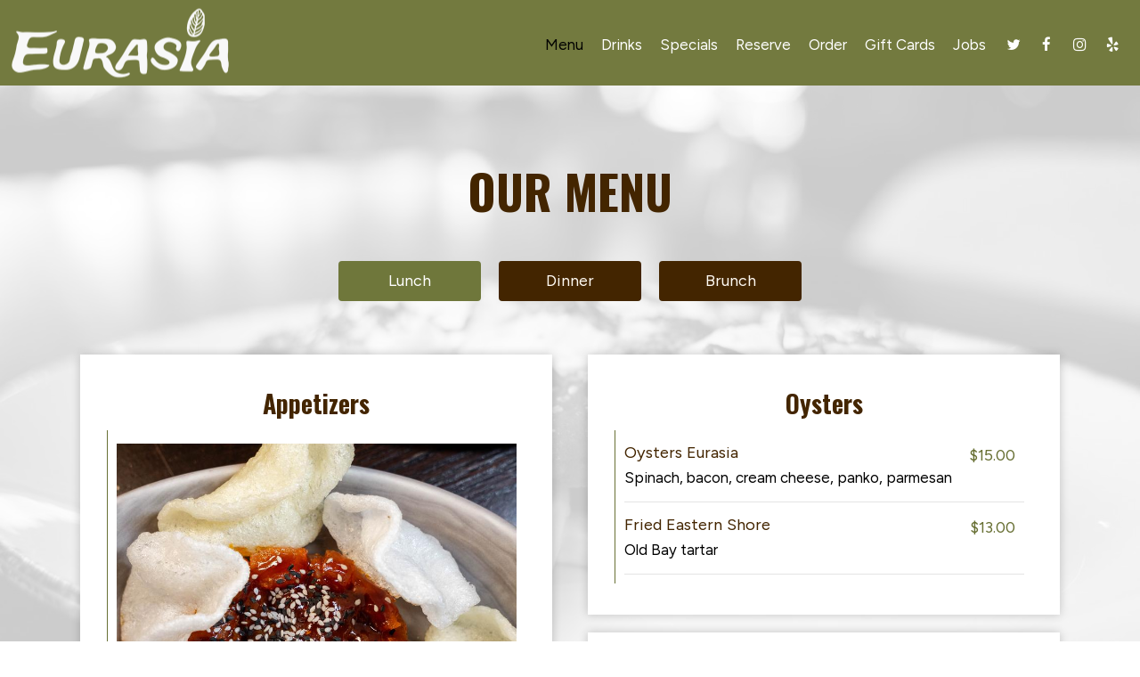

--- FILE ---
content_type: text/html; charset=utf-8
request_url: https://eurasiavb.com/virginia-beach-eurasia-food-menu
body_size: 23962
content:
<!DOCTYPE html>
<html lang="en"><head><!-- Google tag (gtag.js) --><script async="async" src="https://www.googletagmanager.com/gtag/js?id=G-VG24VK2VKT"></script><script>
    window.dataLayer = window.dataLayer || [];
    function gtag(){dataLayer.push(arguments);}
    gtag('set', 'linker', {'domains': ['tmt.spotapps.co','spothopperapp.com']});
    gtag('js', new Date());
    gtag('config', 'G-HPZC7VV9M1');
    gtag('config', 'G-VG24VK2VKT');
  </script><!-- wcache 2026-01-20 12:32:59.579346Z --><!--
smart_footer: true,
smart_footer_version: 2,
scripting_active: false
--><meta charset="utf-8"/><meta content="IE=edge" http-equiv="X-UA-Compatible"/><meta content="width=device-width, initial-scale=1" name="viewport"/><meta content="" name="description"/><meta content="" name="author"/><meta content="Eurasia - Food Menu" property="og:title"/><meta content="website" property="og:type"/><meta content="http://eurasiavb.com/virginia-beach-eurasia-food-menu" property="og:url"/><meta content="Chic New American cuisine meets neighborhood gem near the oceanfront of Virginia Beach. Eurasia has consistently delivered amazing fare since 2007...." property="og:description"/><meta content="https://static.spotapps.co/website_images/ab_websites/94156_website/about_page_left.jpg" property="og:image"/><meta content="spot interior" property="og:image:alt"/><meta content="image/png" property="og:image:type"/><meta content="141535399225051" property="fb:app_id"/><meta content="summary_large_image" name="twitter:card"/><meta content="@EurasiaVB" name="twitter:site"/><meta content="Eurasia - Food Menu" name="twitter:title"/><meta content="Chic New American cuisine meets neighborhood gem near the oceanfront of Virginia Beach. Eurasia has consistently delivered amazing fare since 2007...." name="twitter:description"/><meta content="https://static.spotapps.co/website_images/ab_websites/94156_website/about_page_left.jpg" name="twitter:image"/><title>Eurasia - Food Menu</title><script>document.cookie='resolution='+Math.max(screen.width,screen.height)+("devicePixelRatio" in window ? ","+devicePixelRatio : ",1")+'; path=/';</script><link href="https://static.spotapps.co/website_images/ab_websites/94156_website/favicons/apple-touch-icon.png" rel="apple-touch-icon" sizes="180x180"/><link href="https://static.spotapps.co/website_images/ab_websites/94156_website/favicons/favicon-32x32.png" rel="icon" sizes="32x32" type="image/png"/><link href="https://static.spotapps.co/website_images/ab_websites/94156_website/favicons/favicon-16x16.png" rel="icon" sizes="16x16" type="image/png"/><link href="https://static.spotapps.co/website_images/ab_websites/94156_website/favicons/site.webmanifest" rel="manifest"/><link color="#5bbad5" href="https://static.spotapps.co/website_images/ab_websites/94156_website/favicons/safari-pinned-tab.svg" rel="mask-icon"/><link href="https://static.spotapps.co/website_images/ab_websites/94156_website/favicons/favicon.ico" rel="shortcut icon"/><meta content="#da532c" name="msapplication-TileColor"/><meta content="https://static.spotapps.co/website_images/ab_websites/94156_website/favicons/browserconfig.xml" name="msapplication-config"/><meta content="#ffffff" name="theme-color"/><link href="https://static.spotapps.co/web/eurasiavb--com/lib/bootstrap/css/bootstrap.min.css" rel="stylesheet"/><link href="https://static.spotapps.co/web/eurasiavb--com/lib/custom-scrollbar/jquery.mCustomScrollbar.css" rel="stylesheet"/><link href="https://static.spotapps.co/web/eurasiavb--com/lib/font-awesome-4.7.0/css/font-awesome.min.css" rel="stylesheet"/><link href="https://static.spotapps.co/web/eurasiavb--com/lib/hover_css/css/hover-min.css" rel="stylesheet"/><link href="https://static.spotapps.co/web/eurasiavb--com/lib/owlcarousel/owl.carousel.min.css" rel="stylesheet"/><link href="https://static.spotapps.co/web/eurasiavb--com/lib/owlcarousel/owl.theme.default.min.css" rel="stylesheet"/><link href="https://static.spotapps.co/web-lib/leaflet/leaflet@1.3.1/dist/leaflet.css" rel="stylesheet"/><link href="https://static.spotapps.co/web/eurasiavb--com/css/style.css?version2" rel="stylesheet"/><link href="https://static.spotapps.co/web/eurasiavb--com/css/bottom_navigation_v1.css?v1760444893" rel="stylesheet"/><link href="css/custom.css?v1760444893&domain=eurasiavb.com" rel="stylesheet"/><link href="https://static.spotapps.co/web/eurasiavb--com/lib/icons_font/css/social_icons.css" rel="stylesheet"/><!--[if IE 7]><link rel="stylesheet" href="lib/icons_font/css/social_icons-ie7.css"><![endif]--><!--[if lt IE 9]>
    <script src="//oss.maxcdn.com/libs/html5shiv/3.7.0/html5shiv.js"></script>
    <script src="//oss.maxcdn.com/libs/respond.js/1.4.2/respond.min.js"></script>
    <![endif]--><style>

      .webkit-mobile-body>div:first-child{
          -webkit-overflow-scrolling: touch;
      }

      .food-menu-page:before {
                  background-image: url('https://static.spotapps.co/website_images/ab_websites/94156_website/food_back.jpg');
                          -webkit-filter: grayscale(1) opacity(0.2);
          -moz-filter: grayscale(1) opacity(0.2);
          -o-filter: grayscale(1) opacity(0.2);
          -ms-filter: grayscale(1) opacity(0.2);
          filter: grayscale(1) opacity(0.2);
              }

            	@media (max-width: 1023px) {
      		.food-menu-grid .food-item-holder {
      	    text-align: right;
      	  }
      	  .food-menu-grid .food-item-title {
      	    display: block;
      	    text-align: left;
      	  }
      	  .food-menu-grid .food-price {
      	    float: none;
      	  }
      	  .food-menu-grid .food-item-description {
      	    text-align: left;
      	  }
      	}
      
    </style><link href="https://static.spotapps.co/websites/mt/css/general-food-menu-patch.css" rel="stylesheet"/><script src="https://static.spotapps.co/websites/lib/lazysizes/lazysizes.min.js" async=""></script><script>
function ga_check(){
  return true;
}
</script><script>
function universal_ga(action, type, category, ev_action, label){
  if(typeof ga === 'function')
  {
    if(!(action && label))
      ga(action, type, category)
    else
      ga(action, type, category, ev_action, label)
  }

  if(typeof gtag === 'function')
  {
    if(!(action && label))
    {
      hash = category
      ev_label = hash["eventLabel"]
      var splits = ev_label.match(/.{1,100}/g) ?? [];
      delete(hash["eventLabel"])

      if(splits.length <= 1)
        hash["eventLabel"] = ev_label
      else
      {
        for (let i = 0; i < splits.length; i++) {
          var key = "eventLabel_"+i
          hash[key] = splits[i]
        }
      }
      console.log(hash)
      gtag("event", hash["eventCategory"], hash);
    }
    else
    {
      var hash = {
        eventCategory: category,
        eventAction: ev_action
      }

      var splits = label.match(/.{1,100}/g) ?? [];
      if(splits.length <= 1)
        hash["eventLabel"] = label
      else
      {
        for (let i = 0; i < splits.length; i++) {
          var key = "eventLabel_"+i
          hash[key] = splits[i]
        }
      }
      gtag("event", hash["eventCategory"], hash);
    }
  }
}
</script><script>    function getPromotionUrlParams(){
      var params_str = sessionStorage.getItem('shUrlParams');
      if (params_str != null){
        return JSON.parse(params_str);
      }else{
        return {};
      }
    }

    function getPromotionSourceDetails(){
        var params_str = localStorage.getItem('promotionSourceDetails');
        if (params_str != null){
          return JSON.parse(params_str);
        }else{
          return {};
        }
    }

    function getLastEmailVisitInDays(){
      var promotionSourceDetails = getPromotionSourceDetails();
      if (!promotionSourceDetails['last_visit_email'] ){
        return null;
      }
      return Math.floor((new Date() - new Date(promotionSourceDetails['last_visit_email'])) / (1000 * 60 * 60 * 24));
    }

    function getLastSocialVisitInDays(){
      var promotionSourceDetails = getPromotionSourceDetails();
      if (!promotionSourceDetails['last_visit_social'] ){
        return null;
      }
      return Math.floor((new Date() - new Date(promotionSourceDetails['last_visit_social'])) / (1000 * 60 * 60 * 24));
    }

    var shUrlParams = getPromotionUrlParams();
    var promotionSourceDetails = getPromotionSourceDetails();

    new URL(document.location).searchParams.forEach(function(value, paramName){

     shUrlParams[paramName] = value;

     if (paramName == 'source' && value =='social' ){
       promotionSourceDetails['last_visit_social'] = new Date();
       localStorage.setItem('promotionSourceDetails', JSON.stringify(promotionSourceDetails));
     }

     if (paramName == 'source' && value =='email' ){
       promotionSourceDetails['last_visit_email'] = new Date();
       localStorage.setItem('promotionSourceDetails', JSON.stringify(promotionSourceDetails));
     }

    });

    sessionStorage.setItem('shUrlParams', JSON.stringify(shUrlParams))
</script></head><body class="drink-menu   "><div class="food-menu-page"><header><style>


.navbar.nav-v6 .container {
  padding-top: 10px;
  padding-bottom: 10px;
}
.navbar.nav-v6.nav-scroll .container {
  padding-top: 0px;
  padding-bottom: 0px;
}
.navbar.nav-v6 .header-logo img {
  max-width: 100%;
}
.navbar.nav-v6.nav-scroll .header-logo img {
  max-width: 80%;
}

@media (max-width: 767px) {
  .navbar.nav-v6 .navbar-header {
    padding-top: 10px;
    padding-bottom: 10px;
  }
  .navbar.nav-v6.nav-scroll .navbar-header{
    padding-top: 0px;
    padding-bottom: 0px;
  }
  .navbar.nav-v6 .socialnav {
    margin-top: 10px;
  }
  .navbar.nav-v6.nav-scroll .socialnav {
    margin-top: 0px;
  }
  .navbar.nav-v6 .container {
    padding-top: 0;
    padding-bottom: 0;
  }
  .navbar.nav-v6.nav-scroll .container {
    padding-top: 0;
    padding-bottom: 0;
  }
  .navbar.nav-v6 .header-logo {
    height: 70px;
  }
  .navbar.nav-v6.nav-scroll .header-logo {
    height: 50px;
  }
  .navbar.nav-v6 .header-logo img {
    max-height: 100%;
  }
}


.navbar-regular .navbar-collapse.collapse.in {
  background-color: transparent;
  width: 100%;
}
.navbar.nav-v6{
    background-color: transparent;
    -webkit-box-shadow: 0px 2px 5px 0px rgba(0,0,0,0);
    -moz-box-shadow: 0px 2px 5px 0px rgba(0,0,0,0);
    box-shadow: 0px 2px 5px 0px rgba(0,0,0,0);
    -moz-transition: all 0.3s ease-in-out;
    -webkit-transition: all 0.3s ease-in-out;
    -o-transition: all 0.3s ease-in-out;
    transition: all 0.3s ease-in-out;
}
.navbar.nav-v6.nav-scroll{
    background-color: #737A3F;
    -webkit-box-shadow: 0px 2px 5px 0px rgba(0,0,0,0.4);
    -moz-box-shadow: 0px 2px 5px 0px rgba(0,0,0,0.4);
    box-shadow: 0px 2px 5px 0px rgba(0,0,0,0.4);
}
.drink-menu .navbar.nav-v6{
  background-color: #737A3F;
  -webkit-box-shadow: 0px 2px 5px 0px rgba(0,0,0,0);
  -moz-box-shadow: 0px 2px 5px 0px rgba(0,0,0,0);
  box-shadow: 0px 2px 5px 0px rgba(0,0,0,0);
  -moz-transition: all 0.3s ease-in-out;
  -webkit-transition: all 0.3s ease-in-out;
  -o-transition: all 0.3s ease-in-out;
  transition: all 0.3s ease-in-out;
}
.drink-menu .navbar.nav-v6.nav-scroll{
  background-color: #737A3F;
  -webkit-box-shadow: 0px 2px 5px 0px rgba(0,0,0,0.4);
  -moz-box-shadow: 0px 2px 5px 0px rgba(0,0,0,0.4);
  box-shadow: 0px 2px 5px 0px rgba(0,0,0,0.4);
}
.navbar-regular.nav-v6 .navbar-nav>li>a,
.navbar-regular.nav-v6 .navbar-nav>li>a:hover,
.navbar-regular.nav-v6 .navbar-nav>.active>a,
.navbar-regular.nav-v6 .navbar-nav>.active>a:focus,
.navbar-regular.nav-v6 .navbar-nav>.active>a:hover{
  border: none;
  border-right: 1px solid #fff;
  background-color: transparent;
  color: #000;
  -moz-transition: all 0.3s ease-in-out;
  -webkit-transition: all 0.3s ease-in-out;
  -o-transition: all 0.3s ease-in-out;
  transition: all 0.3s ease-in-out;
}
.navbar-regular.nav-v6 .navbar-nav>li>a {
  color: #fff;
}
.drink-menu .navbar.nav-v6 .navbar-nav>li>a {
  color: #fff;
  border-right: 1px solid #fff;
}
.drink-menu .navbar-regular.nav-v6 .navbar-nav>li>a:hover,
.drink-menu .navbar-regular.nav-v6 .navbar-nav>.active>a,
.drink-menu .navbar-regular.nav-v6 .navbar-nav>.active>a:focus,
.drink-menu .navbar-regular.nav-v6 .navbar-nav>.active>a:hover{
  color: #000;
}
li.drop-down-link .sub-menu {
  background-color: transparent;
  color: #fff;
      background-color: rgba(0, 0, 0, 0.6);
    color: #fff;
  }
.nav-scroll li.drop-down-link .sub-menu {
  background-color: #737A3F;
  color: #fff;
}
.drink-menu li.drop-down-link .sub-menu {
  background-color: #737A3F;
  color: #fff;
  }
.drink-menu .nav-scroll li.drop-down-link .sub-menu {
  background-color: #737A3F;
  color: #fff;
}
li.drop-down-link .sub-menu a,
li.drop-down-link div.drop-down {
  color: #fff;
}
.nav-scroll li.drop-down-link .sub-menu a,
.nav-scroll li.drop-down-link li.drop-down-link div.drop-down {
  color: #fff;
}
.drink-menu li.drop-down-link .sub-menu a,
.drink-menu li.drop-down-link div.drop-down {
  color: #fff;
}
.drink-menu .nav-scroll li.drop-down-link .sub-menu a,
.drink-menu .nav-scroll li.drop-down-link div.drop-down {
  color: #fff;
}

li.drop-down-link .sub-menu a:hover,
li.drop-down-link .sub-menu a:focus {
  color: #000;
}
.drink-menu li.drop-down-link .sub-menu a:hover,
.drink-menu li.drop-down-link .sub-menu a:focus {
  color: #000;
}

.navbar-regular.nav-v6 .navbar-toggle .icon-bar {
  background-color: #fff;
  -moz-transition: all 0.3s ease-in-out;
  -webkit-transition: all 0.3s ease-in-out;
  -o-transition: all 0.3s ease-in-out;
  transition: all 0.3s ease-in-out;
}
.drink-menu .navbar-regular.nav-v6 .navbar-toggle .icon-bar {
  background-color: #fff;
}
.navbar-regular.nav-v6 [aria-expanded="true"].navbar-toggle .icon-bar {
  background-color: #000;
}
.drink-menu .navbar-regular.nav-v6 [aria-expanded="true"].navbar-toggle .icon-bar{
  background-color: #000;
}
.navbar-regular.nav-v6.nav-scroll .navbar-nav>li>a,
.navbar-regular.nav-v6.nav-scroll .navbar-nav>li>a:hover,
.navbar-regular.nav-v6.nav-scroll .navbar-nav>.active>a,
.navbar-regular.nav-v6.nav-scroll .navbar-nav>.active>a:focus,
.navbar-regular.nav-v6.nav-scroll .navbar-nav>.active>a:hover{
  border: none;
  border-right: 1px solid #fff;
  color: #000;
}
.navbar-regular.nav-v6.nav-scroll .navbar-nav>li>a {
  color: #fff;
}
.drink-menu .navbar.nav-v6.nav-scroll .navbar-nav>li>a {
  color: #fff;
  border-right: 1px solid #fff;
}
.drink-menu .navbar-regular.nav-v6.nav-scroll .navbar-nav>li>a:hover,
.drink-menu .navbar-regular.nav-v6.nav-scroll .navbar-nav>.active>a,
.drink-menu .navbar-regular.nav-v6.nav-scroll .navbar-nav>.active>a:focus,
.drink-menu .navbar-regular.nav-v6.nav-scroll .navbar-nav>.active>a:hover{
  color: #000;
}

.nav-scroll li.drop-down-link .sub-menu a:hover,
.nav-scroll li.drop-down-link .sub-menu a:focus {
  color: #000;
}
.drink-menu .nav-scroll li.drop-down-link .sub-menu a:hover,
.drink-menu .nav-scroll li.drop-down-link .sub-menu a:focus {
  color: #000;
}

.navbar-regular.nav-v6.nav-scroll .navbar-toggle .icon-bar {
  background-color: #fff;
}
.drink-menu .navbar-regular.nav-v6.nav-scroll .navbar-toggle .icon-bar {
  background-color: #fff;
}
.navbar-regular.nav-v6.nav-scroll [aria-expanded="true"].navbar-toggle .icon-bar {
  background-color: #000;
}
.drink-menu .navbar-regular.nav-v6.nav-scroll [aria-expanded="true"].navbar-toggle .icon-bar{
  background-color: #000;
}
.navbar.nav-v6 .header-logo-text{
  color: #fff;
  -moz-transition: all 0.3s ease-in-out;
  -webkit-transition: all 0.3s ease-in-out;
  -o-transition: all 0.3s ease-in-out;
  transition: all 0.3s ease-in-out;
}
.navbar.nav-v6.nav-scroll .header-logo-text{
  color: #fff;
}
.navbar.nav-v6 .social-icon{
  color: #fff;
  -moz-transition: all 0.3s ease-in-out;
  -webkit-transition: all 0.3s ease-in-out;
  -o-transition: all 0.3s ease-in-out;
  transition: all 0.3s ease-in-out;
}
.navbar.nav-v6.nav-scroll .social-icon{
  color: #fff;
}
.navbar.nav-v6 .social-square .contact-icon:hover {
  color: #fff;
  background-color: #000;
}
.navbar.nav-v6.nav-scroll .social-square .contact-icon:hover {
  color: #fff;
  background-color: #000;
}

.drink-menu .navbar.nav-v6 .header-logo-text{
  color: #fff;
}
.drink-menu .navbar.nav-v6.nav-scroll .header-logo-text{
  color: #fff;
}
.drink-menu .navbar.nav-v6 .social-icon{
  color: #fff;
}
.drink-menu  .navbar.nav-v6.nav-scroll .social-icon{
  color: #fff;
}
.drink-menu .navbar.nav-v6 .social-square .contact-icon:hover {
  color: #fff;
  background-color: #000;
}
.drink-menu .navbar.nav-v6.nav-scroll .social-square .contact-icon:hover {
  color: #fff;
  background-color: #000;
}
.navbar.nav-v6 .container {
  border-bottom: 1px solid transparent;
  -moz-transition: all 0.3s ease-in-out;
  -webkit-transition: all 0.3s ease-in-out;
  -o-transition: all 0.3s ease-in-out;
  transition: all 0.3s ease-in-out;
}
.navbar.nav-v6.nav-scroll .container {
  border-bottom: 1px solid transparent;
}
.drink-menu .navbar.nav-v6 .container {
  border-bottom: 1px solid transparent;
}
.drink-menu .navbar.nav-v6.nav-scroll .container {
  border-bottom: 1px solid transparent;
}
@media (max-width: 767px) {
  .navbar.nav-v6 .container,
  .navbar.nav-v6.nav-scroll .container,
  .drink-menu .navbar.nav-v6 .container,
  .drink-menu .navbar.nav-v6.nav-scroll .container {
    border-bottom: none;
  }
  .navbar.nav-v6 .navbar-header {
    border-bottom: 2px solid transparent;
  }
  .navbar.nav-v6.nav-scroll .navbar-header {
    border-bottom: 2px solid transparent;
  }
  .drink-menu .navbar.nav-v6 .navbar-header {
    border-bottom: 2px solid transparent;
  }
  .drink-menu .navbar.nav-v6.nav-scroll .navbar-header {
    border-bottom: 2px solid transparent;
  }
  li.drop-down-link .sub-menu,
  .drink-menu li.drop-down-link .sub-menu {
    width: 100% !important;
    background-color: transparent;
  }
  .nav-scroll li.drop-down-link .sub-menu,
  .drink-menu .nav-scroll li.drop-down-link .sub-menu {
    background-color: transparent;
  }
      .navbar-regular.nav-v6 .navbar-nav>li>a {
      background-color: rgba(0, 0, 0, 0.6);
    }
    .navbar-regular.nav-v6.nav-scroll .navbar-nav>li>a {
      background-color: transparent;
    }

    li.drop-down-link .sub-menu,
    .navbar-regular.nav-v6 li.drop-down-link div.drop-down,
    .drink-menu li.drop-down-link .sub-menu {
      background-color: rgba(0, 0, 0, 0.6);
    }
    .nav-scroll li.drop-down-link .sub-menu,
    .navbar-regular.nav-v6.nav-scroll li.drop-down-link div.drop-down,
    .drink-menu .nav-scroll li.drop-down-link .sub-menu {
      background-color: transparent;
    }
    .navbar-regular.nav-v6 .navbar-nav>li>a:hover,
  .navbar-regular.nav-v6 .navbar-nav>.active>a,
  .navbar-regular.nav-v6 .navbar-nav>.active>a:focus,
  .navbar-regular.nav-v6 .navbar-nav>.active>a:hover{
    background-color: #000;
    color: #fff;
  }
  .navbar-regular.nav-v6.nav-scroll .navbar-nav>li>a:hover,
  .navbar-regular.nav-v6.nav-scroll .navbar-nav>.active>a,
  .navbar-regular.nav-v6.nav-scroll .navbar-nav>.active>a:focus,
  .navbar-regular.nav-v6.nav-scroll .navbar-nav>.active>a:hover{
    background-color: #000;
    color: #fff;
  }
  .drink-menu .navbar-regular.nav-v6 .navbar-nav>li>a:hover,
  .drink-menu .navbar-regular.nav-v6 .navbar-nav>.active>a,
  .drink-menu .navbar-regular.nav-v6 .navbar-nav>.active>a:focus,
  .drink-menu .navbar-regular.nav-v6 .navbar-nav>.active>a:hover{
    background-color: #000;
    color: #fff;
  }
  .drink-menu .navbar-regular.nav-v6.nav-scroll .navbar-nav>li>a:hover,
  .drink-menu .navbar-regular.nav-v6.nav-scroll .navbar-nav>.active>a,
  .drink-menu .navbar-regular.nav-v6.nav-scroll .navbar-nav>.active>a:focus,
  .drink-menu .navbar-regular.nav-v6.nav-scroll .navbar-nav>.active>a:hover{
    background-color: #000;
    color: #fff;
  }

  .navbar-regular.nav-v6 li.drop-down-link.active .drop-down .fa.fa-angle-up {
    color: #000;
  }
  .navbar-regular.nav-v6.nav-scroll li.drop-down-link.active .drop-down .fa.fa-angle-up {
    color: #000;
  }

  .drink-menu .navbar-regular.nav-v6 li.drop-down-link.active .drop-down .fa.fa-angle-up {
    color: #000;
  }
  .drink-menu .navbar-regular.nav-v6.nav-scroll li.drop-down-link.active .drop-down .fa.fa-angle-up {
    color: #000;
  }

}
</style><!-- nav --><nav class="navbar nav-v4 nav-v6 nav-v6-drop navbar-regular navbar-fixed-top" id="navbar" role="navigation"><div class="visuallyhidden" id="skip"><a href="#content">Skip to Main Content</a></div><div class="container"><div class="navbar-header"><button class="navbar-toggle" data-target="#navbar-collapse-1" data-toggle="collapse" type="button"><span class="sr-only">Toggle navigation</span><span class="icon-bar"></span><span class="icon-bar"></span><span class="icon-bar"></span></button></div><a class="header-logo logo-top" href="/#"><img alt="Eurasia logo top" class="img-responsive logo-top" src="https://static.spotapps.co/website_images/ab_websites/94156_website/logo.png"/></a><a class="header-logo logo-scroll" href="/"><img alt="Eurasia logo scroll" class="img-responsive logo-scroll" src="https://static.spotapps.co/website_images/ab_websites/94156_website/logo.png"/></a><ul class="socialnav"><li class="social-links social-icons-holder social-square"><a class="pull-left contact-icon" href="https://www.twitter.com/EurasiaVB" target="_blank"><i class="social-icon fa fa-twitter"></i><span>Twitter page</span></a><a class="pull-left contact-icon" href="https://www.facebook.com/141535399225051" target="_blank"><i class="social-icon fa fa-facebook"></i><span>Facebook page</span></a><a class="pull-left contact-icon" href="https://www.instagram.com/eurasiavb" target="_blank"><i class="social-icon fa fa-instagram"></i><span>Instagram page</span></a><a class="pull-left contact-icon" href="https://www.yelp.com/biz/eurasia-cafe-virginia-beach-3" target="_blank"><i aria-hidden="true" class="social-icon fa fa-yelp"></i><span>Yelp page</span></a></li></ul><div class="collapse navbar-collapse" id="navbar-collapse-1"><ul class="nav navbar-nav navbar-right"><li class="active nav-menu-page"><a class="" href="/virginia-beach-eurasia-food-menu" id="/Virginia-Beach-Eurasia-food-menu_link" target="_self">
                    Menu
                    
                </a></li><li class=" "><a class="" href="/virginia-beach-eurasia-drink-menu" id="/Virginia-Beach-Eurasia-drink-menu_link" target="_self">
                    Drinks
                    
                </a></li><li class=" "><a class="" href="/virginia-beach-eurasia-happy-hours-specials" id="/Virginia-Beach-Eurasia-happy-hours-specials_link" target="_self">
                    Specials
                    
                </a></li><li class=" nav-reservations-link"><a class="link-reservations-sh" href="https://www.opentable.com/eurasia-cafe-and-wine-bar-reservations-virginia-beach?restref=74851&lang=en-US&ot_source=Restaurant website#" id="https://www.opentable.com/eurasia-cafe-and-wine-bar-reservations-virginia-beach?restref=74851&lang=en-US&ot_source=Restaurant website#_link" target="_self">
                    Reserve
                    
                </a></li><li class=" nav-order-link"><a class="link-order-sh" href="https://www.toasttab.com/eurasia/v3/?mode=fulfillment#" id="https://www.toasttab.com/eurasia/v3/?mode=fulfillment#_link" target="_self">
                    Order
                    
                </a></li><li class=" gift-cards-nav"><a class="gift-cards-link" href="https://www.toasttab.com/eurasia/giftcards" id="gift-cards-link_link" target="_blank">
                    Gift Cards
                    
                </a></li><li class=" nav-jobs-link"><a class="link-jobs-sh" href="https://tmt.spotapps.co/job-listings?spot_id=94156&callback_url=http://eurasiavb.com/virginia-beach-eurasia-food-menu#" id="https://tmt.spotapps.co/job-listings?spot_id=94156&callback_url=http://eurasiavb.com/virginia-beach-eurasia-food-menu#_link" target="_self">
                    Jobs
                    
                </a></li></ul></div></div></nav></header><main id="content" role="main"><article><div class="food-menu-v2-wrapper section-wrapper menu-item-photos" id="food"><h1 class="section-header">Our Menu</h1><div class="food-menu-nav"><a class="food-menu-nav-item menu_124895_link custom-temp-btn hvr-fade" href="124895" id="Lunch"><span>Lunch</span></a><a class="food-menu-nav-item menu_124896_link custom-temp-btn hvr-fade" href="124896" id="Dinner"><span>Dinner</span></a><a class="food-menu-nav-item menu_124894_link custom-temp-btn hvr-fade" href="124894" id="Brunch"><span>Brunch</span></a></div><div class="container"><div class="food-menu-holder"><div class="menu_124895 food-menu-grid" style="display:none"><div class="food-menu-grid-sizer"></div><div class="food-menu-grid-item "><section><div class="food-menu-grid-item-content"><h2>Appetizers</h2><div class="food-menu-content"><div class="food-item-holder" id="menu_item_1557814"><!-- START the SH menu item photo --><div class="food-item-photo-holder"><img alt="Chili Crunch Tuna Poke photo" class="img-responsive lazyload" data-sizes="auto" data-src="//static.spotapps.co/spots/1c/c1c155f41e44fe9f5bf0c3d9ecb80f/full" data-srcset="//static.spotapps.co/spots/1c/c1c155f41e44fe9f5bf0c3d9ecb80f/small 200w, //static.spotapps.co/spots/1c/c1c155f41e44fe9f5bf0c3d9ecb80f/medium 400w, //static.spotapps.co/spots/1c/c1c155f41e44fe9f5bf0c3d9ecb80f/full 800w" id="item_image_1557814" src="https://static.spotapps.co/web/placeholder.png"/></div><!-- END the SH menu item photo --><div class="food-item-title"><h3>Chili Crunch Tuna Poke</h3></div><div class="food-price">$18.00</div><div class="food-item-description">Terryiaki, sesame seeds, shrimp chips</div></div><div class="food-item-holder" id="menu_item_1557816"><!-- START the SH menu item photo --><div class="food-item-photo-holder"><img alt="Wild Boi Feta Dip photo" class="img-responsive lazyload" data-sizes="auto" data-src="//static.spotapps.co/spots/b6/b31fdffc294f34a9bf544dcdb7e42c/full" data-srcset="//static.spotapps.co/spots/b6/b31fdffc294f34a9bf544dcdb7e42c/small 200w, //static.spotapps.co/spots/b6/b31fdffc294f34a9bf544dcdb7e42c/medium 400w, //static.spotapps.co/spots/b6/b31fdffc294f34a9bf544dcdb7e42c/full 800w" id="item_image_1557816" src="https://static.spotapps.co/web/placeholder.png"/></div><!-- END the SH menu item photo --><div class="food-item-title"><h3>Wild Boi Feta Dip</h3></div><div class="food-price">$14.00</div><div class="food-item-description">Chilled feta dip, hers, garlic naan, cucumbers</div></div><div class="food-item-holder" id="menu_item_1557818"><!-- START the SH menu item photo --><!-- END the SH menu item photo --><div class="food-item-title"><h3>Togarashi Fried Shrimp</h3></div><div class="food-price">$14.00</div><div class="food-item-description">Soy aioli, scallion, cilantro</div></div><div class="food-item-holder" id="menu_item_1557819"><!-- START the SH menu item photo --><div class="food-item-photo-holder"><img alt="PEI Chorizo Mussels photo" class="img-responsive lazyload" data-sizes="auto" data-src="//static.spotapps.co/spots/38/2f52e722f54f98ae73df9b74f3e3f7/full" data-srcset="//static.spotapps.co/spots/38/2f52e722f54f98ae73df9b74f3e3f7/small 200w, //static.spotapps.co/spots/38/2f52e722f54f98ae73df9b74f3e3f7/medium 400w, //static.spotapps.co/spots/38/2f52e722f54f98ae73df9b74f3e3f7/full 800w" id="item_image_1557819" src="https://static.spotapps.co/web/placeholder.png"/></div><!-- END the SH menu item photo --><div class="food-item-title"><h3>PEI Chorizo Mussels</h3></div><div class="food-price">$16.00</div><div class="food-item-description">Roasted red pepper, cilantro, scallion, jalapeno cream, grilled bread</div></div><div class="food-item-holder" id="menu_item_1557820"><!-- START the SH menu item photo --><div class="food-item-photo-holder"><img alt="Pestoroni Flatbread photo" class="img-responsive lazyload" data-sizes="auto" data-src="//static.spotapps.co/spots/f3/bece16c623408aa4cb940a1264cb7c/full" data-srcset="//static.spotapps.co/spots/f3/bece16c623408aa4cb940a1264cb7c/small 200w, //static.spotapps.co/spots/f3/bece16c623408aa4cb940a1264cb7c/medium 400w, //static.spotapps.co/spots/f3/bece16c623408aa4cb940a1264cb7c/full 800w" id="item_image_1557820" src="https://static.spotapps.co/web/placeholder.png"/></div><!-- END the SH menu item photo --><div class="food-item-title"><h3>Pestoroni Flatbread</h3></div><div class="food-price">$15.00</div><div class="food-item-description">Pesto mornay, mozzarella, strachiatella, aged parmesan, balsamic reduction, pepperoni</div></div><div class="food-item-holder" id="menu_item_1557821"><!-- START the SH menu item photo --><div class="food-item-photo-holder"><img alt="Beef Tenderloin Carpaccio photo" class="img-responsive lazyload" data-sizes="auto" data-src="//static.spotapps.co/spots/40/d0ff6967fa41dca216a9a24c10d27b/full" data-srcset="//static.spotapps.co/spots/40/d0ff6967fa41dca216a9a24c10d27b/small 200w, //static.spotapps.co/spots/40/d0ff6967fa41dca216a9a24c10d27b/medium 400w, //static.spotapps.co/spots/40/d0ff6967fa41dca216a9a24c10d27b/full 800w" id="item_image_1557821" src="https://static.spotapps.co/web/placeholder.png"/></div><!-- END the SH menu item photo --><div class="food-item-title"><h3>Beef Tenderloin Carpaccio</h3></div><div class="food-price">$14.00</div><div class="food-item-description">Truffle egg salad, baby arugula, balsamic mustard vinaigrette</div></div><div class="food-item-holder" id="menu_item_1557822"><!-- START the SH menu item photo --><div class="food-item-photo-holder"><img alt="Buttermilk Fried Calamari photo" class="img-responsive lazyload" data-sizes="auto" data-src="//static.spotapps.co/spots/98/20eeadce3249ad97ff814098086a96/full" data-srcset="//static.spotapps.co/spots/98/20eeadce3249ad97ff814098086a96/small 200w, //static.spotapps.co/spots/98/20eeadce3249ad97ff814098086a96/medium 400w, //static.spotapps.co/spots/98/20eeadce3249ad97ff814098086a96/full 800w" id="item_image_1557822" src="https://static.spotapps.co/web/placeholder.png"/></div><!-- END the SH menu item photo --><div class="food-item-title"><h3>Buttermilk Fried Calamari</h3></div><div class="food-price">$15.00</div><div class="food-item-description">Orange sweet and sour, cilantro, scallion</div></div><div class="food-item-holder" id="menu_item_1557823"><!-- START the SH menu item photo --><!-- END the SH menu item photo --><div class="food-item-title"><h3>Shrimp &amp; Pork Dumplings</h3></div><div class="food-price">$12.00</div><div class="food-item-description">Ponzu, soy aioli, scallion, cilantro</div></div><div class="food-item-holder" id="menu_item_1557824"><!-- START the SH menu item photo --><div class="food-item-photo-holder"><img alt="Chinese Vegetable Spring Rolls photo" class="img-responsive lazyload" data-sizes="auto" data-src="//static.spotapps.co/spots/ca/a256d2ebe2463c936cf42ab32b4b93/full" data-srcset="//static.spotapps.co/spots/ca/a256d2ebe2463c936cf42ab32b4b93/small 200w, //static.spotapps.co/spots/ca/a256d2ebe2463c936cf42ab32b4b93/medium 400w, //static.spotapps.co/spots/ca/a256d2ebe2463c936cf42ab32b4b93/full 800w" id="item_image_1557824" src="https://static.spotapps.co/web/placeholder.png"/></div><!-- END the SH menu item photo --><div class="food-item-title"><h3>Chinese Vegetable Spring Rolls</h3></div><div class="food-price">$12.00</div><div class="food-item-description">Ponzu, spicy mustard</div></div><div class="food-item-holder" id="menu_item_4735282"><!-- START the SH menu item photo --><!-- END the SH menu item photo --><div class="food-item-title"><h3>Mushroom Bourguignon</h3></div><div class="food-price">$13.00</div><div class="food-item-description">Truffle polenta, aged parmesan, fine herbs</div></div></div></div></section></div><!-- end of food menu grod item --><div class="food-menu-grid-item "><section><div class="food-menu-grid-item-content"><h2>Oysters</h2><div class="food-menu-content"><div class="food-item-holder" id="menu_item_1557826"><!-- START the SH menu item photo --><!-- END the SH menu item photo --><div class="food-item-title"><h3>Oysters Eurasia</h3></div><div class="food-price">$15.00</div><div class="food-item-description">Spinach, bacon, cream cheese, panko, parmesan</div></div><div class="food-item-holder" id="menu_item_1557829"><!-- START the SH menu item photo --><!-- END the SH menu item photo --><div class="food-item-title"><h3>Fried Eastern Shore</h3></div><div class="food-price">$13.00</div><div class="food-item-description">Old Bay tartar</div></div></div></div></section></div><!-- end of food menu grod item --><div class="food-menu-grid-item "><section><div class="food-menu-grid-item-content"><h2>Snacks</h2><div class="food-menu-content"><div class="food-item-holder" id="menu_item_1557830"><!-- START the SH menu item photo --><!-- END the SH menu item photo --><div class="food-item-title"><h3>Truffle Mac &amp; Cheese</h3></div><div class="food-price">$9.00</div><div class="food-item-description"></div></div><div class="food-item-holder" id="menu_item_1557831"><!-- START the SH menu item photo --><!-- END the SH menu item photo --><div class="food-item-title"><h3>Fried Green Tomatoes</h3></div><div class="food-price">$8.00</div><div class="food-item-description">Melted pimento cheese</div></div><div class="food-item-holder" id="menu_item_1557834"><!-- START the SH menu item photo --><!-- END the SH menu item photo --><div class="food-item-title"><h3>Pommes Frites</h3></div><div class="food-price">$5.00</div><div class="food-item-description"></div></div><div class="food-item-holder" id="menu_item_1557835"><!-- START the SH menu item photo --><!-- END the SH menu item photo --><div class="food-item-title"><h3>Truffle Parmesan Fries</h3></div><div class="food-price">$8.00</div><div class="food-item-description">Truffle aioli</div></div><div class="food-item-holder" id="menu_item_1557837"><!-- START the SH menu item photo --><!-- END the SH menu item photo --><div class="food-item-title"><h3>Crab stuffed mushroom</h3></div><div class="food-price">$12.00</div><div class="food-item-description">Old bay tarter, brown butter, herbs</div></div><div class="food-item-holder" id="menu_item_1557840"><!-- START the SH menu item photo --><!-- END the SH menu item photo --><div class="food-item-title"><h3>Edamame</h3></div><div class="food-price">$7.00</div><div class="food-item-description">Sea salt, lemon</div></div><div class="food-item-holder" id="menu_item_1557842"><!-- START the SH menu item photo --><div class="food-item-photo-holder"><img alt="Deviled Eggs photo" class="img-responsive lazyload" data-sizes="auto" data-src="//static.spotapps.co/spots/e9/f52d5e0a8a4f7c90e6e7c79f74fa06/full" data-srcset="//static.spotapps.co/spots/e9/f52d5e0a8a4f7c90e6e7c79f74fa06/small 200w, //static.spotapps.co/spots/e9/f52d5e0a8a4f7c90e6e7c79f74fa06/medium 400w, //static.spotapps.co/spots/e9/f52d5e0a8a4f7c90e6e7c79f74fa06/full 800w" id="item_image_1557842" src="https://static.spotapps.co/web/placeholder.png"/></div><!-- END the SH menu item photo --><div class="food-item-title"><h3>Deviled Eggs</h3></div><div class="food-price">$6.00</div><div class="food-item-description"></div></div><div class="food-item-holder" id="menu_item_2329952"><!-- START the SH menu item photo --><div class="food-item-photo-holder"><img alt="Oyster Mushroom Falafel photo" class="img-responsive lazyload" data-sizes="auto" data-src="//static.spotapps.co/spots/39/bcbc0b2c8149e39ab8b1c79fa4c1c8/full" data-srcset="//static.spotapps.co/spots/39/bcbc0b2c8149e39ab8b1c79fa4c1c8/small 200w, //static.spotapps.co/spots/39/bcbc0b2c8149e39ab8b1c79fa4c1c8/medium 400w, //static.spotapps.co/spots/39/bcbc0b2c8149e39ab8b1c79fa4c1c8/full 800w" id="item_image_2329952" src="https://static.spotapps.co/web/placeholder.png"/></div><!-- END the SH menu item photo --><div class="food-item-title"><h3>Oyster Mushroom Falafel</h3></div><div class="food-price">$9.00</div><div class="food-item-description">Tahini sauce, herbs</div></div><div class="food-item-holder" id="menu_item_4543918"><!-- START the SH menu item photo --><div class="food-item-photo-holder"><img alt="Blistered Shishito Peppers photo" class="img-responsive lazyload" data-sizes="auto" data-src="//static.spotapps.co/spots/b5/467091b50446bd88b02e9536494906/full" data-srcset="//static.spotapps.co/spots/b5/467091b50446bd88b02e9536494906/small 200w, //static.spotapps.co/spots/b5/467091b50446bd88b02e9536494906/medium 400w, //static.spotapps.co/spots/b5/467091b50446bd88b02e9536494906/full 800w" id="item_image_4543918" src="https://static.spotapps.co/web/placeholder.png"/></div><!-- END the SH menu item photo --><div class="food-item-title"><h3>Blistered Shishito Peppers</h3></div><div class="food-price">$9.00</div><div class="food-item-description">Lemon flur de sel, crispy garlic, miso ginger aioli</div></div><div class="food-item-holder" id="menu_item_5287487"><!-- START the SH menu item photo --><div class="food-item-photo-holder"><img alt="Spicy Peanut Chicken Skewers photo" class="img-responsive lazyload" data-sizes="auto" data-src="//static.spotapps.co/spots/40/825793216541ee99f0b4e84b0d807c/full" data-srcset="//static.spotapps.co/spots/40/825793216541ee99f0b4e84b0d807c/small 200w, //static.spotapps.co/spots/40/825793216541ee99f0b4e84b0d807c/medium 400w, //static.spotapps.co/spots/40/825793216541ee99f0b4e84b0d807c/full 800w" id="item_image_5287487" src="https://static.spotapps.co/web/placeholder.png"/></div><!-- END the SH menu item photo --><div class="food-item-title"><h3>Spicy Peanut Chicken Skewers</h3></div><div class="food-price">$10.00</div><div class="food-item-description">Toasted Peanuts, cilantro, scallion</div></div></div></div></section></div><!-- end of food menu grod item --><div class="food-menu-grid-item "><section><div class="food-menu-grid-item-content"><h2>Soups &amp; Salads</h2><div class="food-menu-description"><p>Add it to a salad: Fried Oysters $9, Grilled Salmon $10, Grilled or Fried Chicken $6, Grilled Shrimp $9</p></div><div class="food-menu-content"><div class="food-item-holder" id="menu_item_1557844"><!-- START the SH menu item photo --><!-- END the SH menu item photo --><div class="food-item-title"><h3>Caesar Salad</h3></div><div class="food-price">$11.00</div><div class="food-item-description">Crisp romaine, puff pastry, parmesan cheese, Worcestershire reduction, roasted garlic Caesar dressing</div></div><div class="food-item-holder" id="menu_item_1557845"><!-- START the SH menu item photo --><div class="food-item-photo-holder"><img alt="Brown Butter Squash Salad photo" class="img-responsive lazyload" data-sizes="auto" data-src="//static.spotapps.co/spots/8e/29d00f2e3b4d56abdf03a06b537071/full" data-srcset="//static.spotapps.co/spots/8e/29d00f2e3b4d56abdf03a06b537071/small 200w, //static.spotapps.co/spots/8e/29d00f2e3b4d56abdf03a06b537071/medium 400w, //static.spotapps.co/spots/8e/29d00f2e3b4d56abdf03a06b537071/full 800w" id="item_image_1557845" src="https://static.spotapps.co/web/placeholder.png"/></div><!-- END the SH menu item photo --><div class="food-item-title"><h3>Brown Butter Squash Salad</h3></div><div class="food-price">$13.00</div><div class="food-item-description">Kale, strachiatella, candied pecans, sage, shallot, maple dijon vinaigrette</div></div><div class="food-item-holder" id="menu_item_1557846"><!-- START the SH menu item photo --><div class="food-item-photo-holder"><img alt="Warm Brussels Sprouts Salad photo" class="img-responsive lazyload" data-sizes="auto" data-src="//static.spotapps.co/spots/d4/ac59fa45ba4e62aedc41bfec657add/full" data-srcset="//static.spotapps.co/spots/d4/ac59fa45ba4e62aedc41bfec657add/small 200w, //static.spotapps.co/spots/d4/ac59fa45ba4e62aedc41bfec657add/medium 400w, //static.spotapps.co/spots/d4/ac59fa45ba4e62aedc41bfec657add/full 800w" id="item_image_1557846" src="https://static.spotapps.co/web/placeholder.png"/></div><!-- END the SH menu item photo --><div class="food-item-title"><h3>Warm Brussels Sprouts Salad</h3></div><div class="food-price">$15.00</div><div class="food-item-description">Pancetta, marcona almonds, bleu cheese, dried cranberries, balsamic</div></div><div class="food-item-holder" id="menu_item_1557847"><!-- START the SH menu item photo --><!-- END the SH menu item photo --><div class="food-item-title"><h3>Hot &amp; Sour Soup</h3></div><div class="food-price">$8.00</div><div class="food-item-description">Carrots, tofu, shiitake mushrooms, chicken, scallion, cilantro</div></div><div class="food-item-holder" id="menu_item_1557849"><!-- START the SH menu item photo --><!-- END the SH menu item photo --><div class="food-item-title"><h3>Wedge Salad</h3></div><div class="food-price">$12.00</div><div class="food-item-description">House bleu cheese dressing, crisp iceberg, deviled egg, tomatoes, applewood bacon, crispy shallots</div></div><div class="food-item-holder" id="menu_item_1557851"><!-- START the SH menu item photo --><!-- END the SH menu item photo --><div class="food-item-title"><h3>Coconut Corn Chowder</h3></div><div class="food-price">$11.00</div><div class="food-item-description">Mire poix, peas, potatoes, chives</div></div></div></div></section></div><!-- end of food menu grod item --><div class="food-menu-grid-item "><section><div class="food-menu-grid-item-content"><h2>Sandwiches &amp; Such</h2><div class="food-menu-content"><div class="food-item-holder" id="menu_item_1557853"><!-- START the SH menu item photo --><!-- END the SH menu item photo --><div class="food-item-title"><h3>Cajun Tuna Salad Wrap</h3></div><div class="food-price">$17.00</div><div class="food-item-description">Lettuce, tomato, pickle, calabrian chili aioli</div></div><div class="food-item-holder" id="menu_item_1557855"><!-- START the SH menu item photo --><!-- END the SH menu item photo --><div class="food-item-title"><h3>Beer Battered Fish Tacos</h3></div><div class="food-price">$14.00</div><div class="food-item-description">Cabbage and carrot slaw, sriracha soy aioli, scallion, cilantro, grilled flour tortilla</div></div><div class="food-item-holder" id="menu_item_1557857"><!-- START the SH menu item photo --><!-- END the SH menu item photo --><div class="food-item-title"><h3>Candied Bacon BLT</h3></div><div class="food-price">$15.00</div><div class="food-item-description">Grilled sourdough, peppercorn candied bacon, pimento cheese,fried green tomatoes, romaine</div></div><div class="food-item-holder" id="menu_item_1557858"><!-- START the SH menu item photo --><!-- END the SH menu item photo --><div class="food-item-title"><h3>Chopped Italian</h3></div><div class="food-price">$18.00</div><div class="food-item-description">Flaxseed roll, hot capicolla, genoa salami, mozzarella, lettuce, tomato, red onion, pepperoncini mayo, spicy calabrian relish</div></div><div class="food-item-holder" id="menu_item_1557859"><!-- START the SH menu item photo --><!-- END the SH menu item photo --><div class="food-item-title"><h3>Southwest Blackened Cicken Wrap</h3></div><div class="food-price">$15.00</div><div class="food-item-description">Corn, roasted red peppers, red onion, tomato, romaine, pepper jack, tajin tortilla chips, black beans, jalapeno ranch</div></div><div class="food-item-holder" id="menu_item_5512330"><!-- START the SH menu item photo --><!-- END the SH menu item photo --><div class="food-item-title"><h3>The Ultimate Pastrami *limited availability*</h3></div><div class="food-price">$25.00</div><div class="food-item-description">Sourdough bread, house sauerkraut, pickles, honey mustard, Swiss cheese</div></div></div></div></section></div><!-- end of food menu grod item --><div class="food-menu-grid-item "><section><div class="food-menu-grid-item-content"><h2>Entrées</h2><div class="food-menu-content"><div class="food-item-holder" id="menu_item_1557867"><!-- START the SH menu item photo --><!-- END the SH menu item photo --><div class="food-item-title"><h3>Chef&apos;s Steak and Eggs</h3></div><div class="food-price">$15.00</div><div class="food-item-description">Burgundy braised short rib, herbed polenta, crispy poached egg, braising jus</div></div><div class="food-item-holder" id="menu_item_1557869"><!-- START the SH menu item photo --><div class="food-item-photo-holder"><img alt="House Burger photo" class="img-responsive lazyload" data-sizes="auto" data-src="//static.spotapps.co/spots/e9/ea612efc174e71b309d580ed576dbb/full" data-srcset="//static.spotapps.co/spots/e9/ea612efc174e71b309d580ed576dbb/small 200w, //static.spotapps.co/spots/e9/ea612efc174e71b309d580ed576dbb/medium 400w, //static.spotapps.co/spots/e9/ea612efc174e71b309d580ed576dbb/full 800w" id="item_image_1557869" src="https://static.spotapps.co/web/placeholder.png"/></div><!-- END the SH menu item photo --><div class="food-item-title"><h3>House Burger</h3></div><div class="food-price">$15.00</div><div class="food-item-description">White American cheese, lettuce, tomato, crispy onion, E1 sauce</div></div><div class="food-item-holder" id="menu_item_1557871"><!-- START the SH menu item photo --><!-- END the SH menu item photo --><div class="food-item-title"><h3>Peppercorn Seared Tuna</h3></div><div class="food-price">$20.00</div><div class="food-item-description">Aupoivre, hebs, shoe string french fries</div></div><div class="food-item-holder" id="menu_item_1557873"><!-- START the SH menu item photo --><div class="food-item-photo-holder"><img alt="Huli Huli Chicken Thighs photo" class="img-responsive lazyload" data-sizes="auto" data-src="//static.spotapps.co/spots/7e/92cebcee23451fa18c560f3ddb6e36/full" data-srcset="//static.spotapps.co/spots/7e/92cebcee23451fa18c560f3ddb6e36/small 200w, //static.spotapps.co/spots/7e/92cebcee23451fa18c560f3ddb6e36/medium 400w, //static.spotapps.co/spots/7e/92cebcee23451fa18c560f3ddb6e36/full 800w" id="item_image_1557873" src="https://static.spotapps.co/web/placeholder.png"/></div><!-- END the SH menu item photo --><div class="food-item-title"><h3>Huli Huli Chicken Thighs</h3></div><div class="food-price">$17.00</div><div class="food-item-description">Crispy garlic steamed rice, mac salad, lomi lomi salmon, scallions</div></div><div class="food-item-holder" id="menu_item_1557876"><!-- START the SH menu item photo --><div class="food-item-photo-holder"><img alt="Lemongrass Porchetta photo" class="img-responsive lazyload" data-sizes="auto" data-src="//static.spotapps.co/spots/da/0f02c64adf4e0cae03d6e6f171eb2d/full" data-srcset="//static.spotapps.co/spots/da/0f02c64adf4e0cae03d6e6f171eb2d/small 200w, //static.spotapps.co/spots/da/0f02c64adf4e0cae03d6e6f171eb2d/medium 400w, //static.spotapps.co/spots/da/0f02c64adf4e0cae03d6e6f171eb2d/full 800w" id="item_image_1557876" src="https://static.spotapps.co/web/placeholder.png"/></div><!-- END the SH menu item photo --><div class="food-item-title"><h3>Lemongrass Porchetta</h3></div><div class="food-price">$40.00</div><div class="food-item-description">Steamed bamboo rice, carrot tomato and cucumber salad, black garlic nuoc cham</div></div><div class="food-item-holder" id="menu_item_1557877"><!-- START the SH menu item photo --><div class="food-item-photo-holder"><img alt="Pan Seared Filet Mignon photo" class="img-responsive lazyload" data-sizes="auto" data-src="//static.spotapps.co/spots/48/accfc42ace47d3902b831e54e3e95b/full" data-srcset="//static.spotapps.co/spots/48/accfc42ace47d3902b831e54e3e95b/small 200w, //static.spotapps.co/spots/48/accfc42ace47d3902b831e54e3e95b/medium 400w, //static.spotapps.co/spots/48/accfc42ace47d3902b831e54e3e95b/full 800w" id="item_image_1557877" src="https://static.spotapps.co/web/placeholder.png"/></div><!-- END the SH menu item photo --><div class="food-item-title"><h3>Pan Seared Filet Mignon</h3></div><div class="food-price">$55.00</div><div class="food-item-description">Black truffle demi glaze, truffle gnocchi, fine herbs, aged parmesean</div></div><div class="food-item-holder" id="menu_item_1557878"><!-- START the SH menu item photo --><div class="food-item-photo-holder"><img alt="Boricua Pork Tenderloin photo" class="img-responsive lazyload" data-sizes="auto" data-src="//static.spotapps.co/spots/b1/8be1b021384a9998476ba835e0198c/full" data-srcset="//static.spotapps.co/spots/b1/8be1b021384a9998476ba835e0198c/small 200w, //static.spotapps.co/spots/b1/8be1b021384a9998476ba835e0198c/medium 400w, //static.spotapps.co/spots/b1/8be1b021384a9998476ba835e0198c/full 800w" id="item_image_1557878" src="https://static.spotapps.co/web/placeholder.png"/></div><!-- END the SH menu item photo --><div class="food-item-title"><h3>Boricua Pork Tenderloin</h3></div><div class="food-price">$18.00</div><div class="food-item-description">Arroz con gandules, stewed black beans, avocado, micro cilantro</div></div><div class="food-item-holder" id="menu_item_1557881"><!-- START the SH menu item photo --><div class="food-item-photo-holder"><img alt="Sautéed Shrimp & Gouda Grits photo" class="img-responsive lazyload" data-sizes="auto" data-src="//static.spotapps.co/spots/2d/929f14192f4799a24e692be3db8d8f/full" data-srcset="//static.spotapps.co/spots/2d/929f14192f4799a24e692be3db8d8f/small 200w, //static.spotapps.co/spots/2d/929f14192f4799a24e692be3db8d8f/medium 400w, //static.spotapps.co/spots/2d/929f14192f4799a24e692be3db8d8f/full 800w" id="item_image_1557881" src="https://static.spotapps.co/web/placeholder.png"/></div><!-- END the SH menu item photo --><div class="food-item-title"><h3>Sautéed Shrimp &amp; Gouda Grits</h3></div><div class="food-price">$15.00</div><div class="food-item-description">Fried grit cake, surry county sausage, roasted red peppers, basil, old bay butter</div></div><div class="food-item-holder" id="menu_item_1557883"><!-- START the SH menu item photo --><div class="food-item-photo-holder"><img alt="Hook, Line, and Sinker photo" class="img-responsive lazyload" data-sizes="auto" data-src="//static.spotapps.co/spots/d5/55416635654d9898c1545de4c82758/full" data-srcset="//static.spotapps.co/spots/d5/55416635654d9898c1545de4c82758/small 200w, //static.spotapps.co/spots/d5/55416635654d9898c1545de4c82758/medium 400w, //static.spotapps.co/spots/d5/55416635654d9898c1545de4c82758/full 800w" id="item_image_1557883" src="https://static.spotapps.co/web/placeholder.png"/></div><!-- END the SH menu item photo --><div class="food-item-title"><h3>Hook, Line, and Sinker</h3></div><div class="food-price">$22.00</div><div class="food-item-description">Pan seared fish of the day, mashed potatoes, creamed spinach, bacon, fried oyster, lemon butter</div></div><div class="food-item-holder" id="menu_item_1557884"><!-- START the SH menu item photo --><div class="food-item-photo-holder"><img alt="Grilled Atlantic Salmon photo" class="img-responsive lazyload" data-sizes="auto" data-src="//static.spotapps.co/spots/50/40146fe56548499e23d08144c147de/full" data-srcset="//static.spotapps.co/spots/50/40146fe56548499e23d08144c147de/small 200w, //static.spotapps.co/spots/50/40146fe56548499e23d08144c147de/medium 400w, //static.spotapps.co/spots/50/40146fe56548499e23d08144c147de/full 800w" id="item_image_1557884" src="https://static.spotapps.co/web/placeholder.png"/></div><!-- END the SH menu item photo --><div class="food-item-title"><h3>Grilled Atlantic Salmon</h3></div><div class="food-price">$18.00</div><div class="food-item-description">Israeli couscous, peas, shaved fennel,fresh basil, lemon pesto, beurre blanc</div></div></div></div></section></div><!-- end of food menu grod item --></div><!-- end of food menu --><div class="menu_124896 food-menu-grid" style="display:none"><div class="food-menu-grid-sizer"></div><div class="food-menu-grid-item "><section><div class="food-menu-grid-item-content"><h2>Appetizers</h2><div class="food-menu-content"><div class="food-item-holder" id="menu_item_1557886"><!-- START the SH menu item photo --><!-- END the SH menu item photo --><div class="food-item-title"><h3>Wild Boi Feta  Dip</h3></div><div class="food-price">$14.00</div><div class="food-item-description">Chilled feta dip, fresh herbs,  garlic naan and cucumbers</div></div><div class="food-item-holder" id="menu_item_1557887"><!-- START the SH menu item photo --><div class="food-item-photo-holder"><img alt="Beef Tenderloin Carpaccio photo" class="img-responsive lazyload" data-sizes="auto" data-src="//static.spotapps.co/spots/dc/0b4b5b5246461088ab14f3f6425e46/full" data-srcset="//static.spotapps.co/spots/dc/0b4b5b5246461088ab14f3f6425e46/small 200w, //static.spotapps.co/spots/dc/0b4b5b5246461088ab14f3f6425e46/medium 400w, //static.spotapps.co/spots/dc/0b4b5b5246461088ab14f3f6425e46/full 800w" id="item_image_1557887" src="https://static.spotapps.co/web/placeholder.png"/></div><!-- END the SH menu item photo --><div class="food-item-title"><h3>Beef Tenderloin Carpaccio</h3></div><div class="food-price">$14.00</div><div class="food-item-description">Truffle egg salad, baby arugula, balsamic mustard vinaigrette</div></div><div class="food-item-holder" id="menu_item_1557891"><!-- START the SH menu item photo --><!-- END the SH menu item photo --><div class="food-item-title"><h3>Chili Crunch Tuna Poke</h3></div><div class="food-price">$18.00</div><div class="food-item-description">Terryikai, sesame seeds, shrimp chips</div></div><div class="food-item-holder" id="menu_item_1557893"><!-- START the SH menu item photo --><!-- END the SH menu item photo --><div class="food-item-title"><h3>Pestoroni Flatbread</h3></div><div class="food-price">$15.00</div><div class="food-item-description">Pesto mornay, mozzarella, strachiatella, aged parmesan, balsamic glaze, pepperoni</div></div><div class="food-item-holder" id="menu_item_1557895"><!-- START the SH menu item photo --><div class="food-item-photo-holder"><img alt="Chinese Vegetable Spring Rolls photo" class="img-responsive lazyload" data-sizes="auto" data-src="//static.spotapps.co/spots/ca/a256d2ebe2463c936cf42ab32b4b93/full" data-srcset="//static.spotapps.co/spots/ca/a256d2ebe2463c936cf42ab32b4b93/small 200w, //static.spotapps.co/spots/ca/a256d2ebe2463c936cf42ab32b4b93/medium 400w, //static.spotapps.co/spots/ca/a256d2ebe2463c936cf42ab32b4b93/full 800w" id="item_image_1557895" src="https://static.spotapps.co/web/placeholder.png"/></div><!-- END the SH menu item photo --><div class="food-item-title"><h3>Chinese Vegetable Spring Rolls</h3></div><div class="food-price">$12.00</div><div class="food-item-description">Ponzu, spicy mustard</div></div><div class="food-item-holder" id="menu_item_1557896"><!-- START the SH menu item photo --><!-- END the SH menu item photo --><div class="food-item-title"><h3>Mushroom Bourguignon</h3></div><div class="food-price">$13.00</div><div class="food-item-description">Truffle polenta, aged parmesan, fine herbs</div></div><div class="food-item-holder" id="menu_item_1557897"><!-- START the SH menu item photo --><!-- END the SH menu item photo --><div class="food-item-title"><h3>Shrimp &amp; Pork Dumplings</h3></div><div class="food-price">$12.00</div><div class="food-item-description">Soy aioli, scallion, cilantro</div></div><div class="food-item-holder" id="menu_item_1557898"><!-- START the SH menu item photo --><div class="food-item-photo-holder"><img alt="Buttermilk Fried Calamari photo" class="img-responsive lazyload" data-sizes="auto" data-src="//static.spotapps.co/spots/5e/f6370b7e0848b385cf31e19c347db6/full" data-srcset="//static.spotapps.co/spots/5e/f6370b7e0848b385cf31e19c347db6/small 200w, //static.spotapps.co/spots/5e/f6370b7e0848b385cf31e19c347db6/medium 400w, //static.spotapps.co/spots/5e/f6370b7e0848b385cf31e19c347db6/full 800w" id="item_image_1557898" src="https://static.spotapps.co/web/placeholder.png"/></div><!-- END the SH menu item photo --><div class="food-item-title"><h3>Buttermilk Fried Calamari</h3></div><div class="food-price">$15.00</div><div class="food-item-description">Orange sweet and sour, cilantrio, scallion</div></div><div class="food-item-holder" id="menu_item_1557899"><!-- START the SH menu item photo --><!-- END the SH menu item photo --><div class="food-item-title"><h3>Togarashi Fried Shrimp</h3></div><div class="food-price">$14.00</div><div class="food-item-description">Soy aioli, scallion, cilantro</div></div><div class="food-item-holder" id="menu_item_1557901"><!-- START the SH menu item photo --><div class="food-item-photo-holder"><img alt="PEI Chorizo Mussels photo" class="img-responsive lazyload" data-sizes="auto" data-src="//static.spotapps.co/spots/10/4ccf7c3aa74eec87bb8bbef689c9d1/full" data-srcset="//static.spotapps.co/spots/10/4ccf7c3aa74eec87bb8bbef689c9d1/small 200w, //static.spotapps.co/spots/10/4ccf7c3aa74eec87bb8bbef689c9d1/medium 400w, //static.spotapps.co/spots/10/4ccf7c3aa74eec87bb8bbef689c9d1/full 800w" id="item_image_1557901" src="https://static.spotapps.co/web/placeholder.png"/></div><!-- END the SH menu item photo --><div class="food-item-title"><h3>PEI Chorizo Mussels</h3></div><div class="food-price">$16.00</div><div class="food-item-description">Roasted red pepper, cilantro, scallion, jalapeno cream, grilled bread</div></div><div class="food-item-holder" id="menu_item_1557902"><!-- START the SH menu item photo --><div class="food-item-photo-holder"><img alt="Chef's Steak & Egg photo" class="img-responsive lazyload" data-sizes="auto" data-src="//static.spotapps.co/spots/25/4df2673aa541d2abb65b4555395340/full" data-srcset="//static.spotapps.co/spots/25/4df2673aa541d2abb65b4555395340/small 200w, //static.spotapps.co/spots/25/4df2673aa541d2abb65b4555395340/medium 400w, //static.spotapps.co/spots/25/4df2673aa541d2abb65b4555395340/full 800w" id="item_image_1557902" src="https://static.spotapps.co/web/placeholder.png"/></div><!-- END the SH menu item photo --><div class="food-item-title"><h3>Chef&apos;s Steak &amp; Egg</h3></div><div class="food-price">$15.00</div><div class="food-item-description">Burgundy braised short ribs, white polenta, crispy poached egg, braising jus</div></div></div></div></section></div><!-- end of food menu grod item --><div class="food-menu-grid-item "><section><div class="food-menu-grid-item-content"><h2>Oysters</h2><div class="food-menu-content"><div class="food-item-holder" id="menu_item_1557905"><!-- START the SH menu item photo --><div class="food-item-photo-holder"><img alt="Raw photo" class="img-responsive lazyload" data-sizes="auto" data-src="//static.spotapps.co/spots/27/fc4b6cfb0d4a27b4e7ae9c2f85098c/full" data-srcset="//static.spotapps.co/spots/27/fc4b6cfb0d4a27b4e7ae9c2f85098c/small 200w, //static.spotapps.co/spots/27/fc4b6cfb0d4a27b4e7ae9c2f85098c/medium 400w, //static.spotapps.co/spots/27/fc4b6cfb0d4a27b4e7ae9c2f85098c/full 800w" id="item_image_1557905" src="https://static.spotapps.co/web/placeholder.png"/></div><!-- END the SH menu item photo --><div class="food-item-title"><h3>Raw</h3></div><div class="food-price">MP</div><div class="food-item-description">Cucumber &amp; honey mignonette</div></div><div class="food-item-holder" id="menu_item_1557906"><!-- START the SH menu item photo --><div class="food-item-photo-holder"><img alt="Oysters Eurasia photo" class="img-responsive lazyload" data-sizes="auto" data-src="//static.spotapps.co/spots/b1/3d8a3b242545f6a0eae971694c8594/full" data-srcset="//static.spotapps.co/spots/b1/3d8a3b242545f6a0eae971694c8594/small 200w, //static.spotapps.co/spots/b1/3d8a3b242545f6a0eae971694c8594/medium 400w, //static.spotapps.co/spots/b1/3d8a3b242545f6a0eae971694c8594/full 800w" id="item_image_1557906" src="https://static.spotapps.co/web/placeholder.png"/></div><!-- END the SH menu item photo --><div class="food-item-title"><h3>Oysters Eurasia</h3></div><div class="food-price">$15.00</div><div class="food-item-description">Spinach, bacon, cream cheese, panko, parmesan</div></div><div class="food-item-holder" id="menu_item_1557907"><!-- START the SH menu item photo --><div class="food-item-photo-holder"><img alt="Fried Eastern Shore photo" class="img-responsive lazyload" data-sizes="auto" data-src="//static.spotapps.co/spots/9d/95bde583814e9c8085e2df94d0b996/full" data-srcset="//static.spotapps.co/spots/9d/95bde583814e9c8085e2df94d0b996/small 200w, //static.spotapps.co/spots/9d/95bde583814e9c8085e2df94d0b996/medium 400w, //static.spotapps.co/spots/9d/95bde583814e9c8085e2df94d0b996/full 800w" id="item_image_1557907" src="https://static.spotapps.co/web/placeholder.png"/></div><!-- END the SH menu item photo --><div class="food-item-title"><h3>Fried Eastern Shore</h3></div><div class="food-price">$13.00</div><div class="food-item-description">Old Bay tartar</div></div></div></div></section></div><!-- end of food menu grod item --><div class="food-menu-grid-item "><section><div class="food-menu-grid-item-content"><h2>Snacks</h2><div class="food-menu-content"><div class="food-item-holder" id="menu_item_1557909"><!-- START the SH menu item photo --><!-- END the SH menu item photo --><div class="food-item-title"><h3>Pommes Frites</h3></div><div class="food-price">$5.00</div><div class="food-item-description"></div></div><div class="food-item-holder" id="menu_item_1557910"><!-- START the SH menu item photo --><!-- END the SH menu item photo --><div class="food-item-title"><h3>Truffle Mac &amp; Cheese</h3></div><div class="food-price">$9.00</div><div class="food-item-description"></div></div><div class="food-item-holder" id="menu_item_1557911"><!-- START the SH menu item photo --><!-- END the SH menu item photo --><div class="food-item-title"><h3>Truffle Parmesan Fries</h3></div><div class="food-price">$8.00</div><div class="food-item-description">Truffle aioli</div></div><div class="food-item-holder" id="menu_item_1557914"><!-- START the SH menu item photo --><!-- END the SH menu item photo --><div class="food-item-title"><h3>Crab Stuffed Mushrooms</h3></div><div class="food-price">$12.00</div><div class="food-item-description">Old bay tarter, brown butter, herbs</div></div><div class="food-item-holder" id="menu_item_1557916"><!-- START the SH menu item photo --><div class="food-item-photo-holder"><img alt="Deviled Eggs photo" class="img-responsive lazyload" data-sizes="auto" data-src="//static.spotapps.co/spots/bc/8835a57a2544ddb3b10327b7aa02fa/full" data-srcset="//static.spotapps.co/spots/bc/8835a57a2544ddb3b10327b7aa02fa/small 200w, //static.spotapps.co/spots/bc/8835a57a2544ddb3b10327b7aa02fa/medium 400w, //static.spotapps.co/spots/bc/8835a57a2544ddb3b10327b7aa02fa/full 800w" id="item_image_1557916" src="https://static.spotapps.co/web/placeholder.png"/></div><!-- END the SH menu item photo --><div class="food-item-title"><h3>Deviled Eggs</h3></div><div class="food-price">$6.00</div><div class="food-item-description"></div></div><div class="food-item-holder" id="menu_item_1557919"><!-- START the SH menu item photo --><div class="food-item-photo-holder"><img alt="Fried Green Tomatoes photo" class="img-responsive lazyload" data-sizes="auto" data-src="//static.spotapps.co/spots/ab/de6ffd073644a7b2244c8b09a5d70a/full" data-srcset="//static.spotapps.co/spots/ab/de6ffd073644a7b2244c8b09a5d70a/small 200w, //static.spotapps.co/spots/ab/de6ffd073644a7b2244c8b09a5d70a/medium 400w, //static.spotapps.co/spots/ab/de6ffd073644a7b2244c8b09a5d70a/full 800w" id="item_image_1557919" src="https://static.spotapps.co/web/placeholder.png"/></div><!-- END the SH menu item photo --><div class="food-item-title"><h3>Fried Green Tomatoes</h3></div><div class="food-price">$8.00</div><div class="food-item-description">Melted pimento cheese</div></div><div class="food-item-holder" id="menu_item_1557921"><!-- START the SH menu item photo --><!-- END the SH menu item photo --><div class="food-item-title"><h3>Edamame</h3></div><div class="food-price">$7.00</div><div class="food-item-description">Sea salt, lemon</div></div><div class="food-item-holder" id="menu_item_1763819"><!-- START the SH menu item photo --><!-- END the SH menu item photo --><div class="food-item-title"><h3>Blistered Shishito Peppers</h3></div><div class="food-price">$9.00</div><div class="food-item-description">Lemon flur de sel, crispy garlic, miso ginger aioli</div></div><div class="food-item-holder" id="menu_item_3521828"><!-- START the SH menu item photo --><!-- END the SH menu item photo --><div class="food-item-title"><h3>Spicy Peanut Chicken Skewers</h3></div><div class="food-price">$10.00</div><div class="food-item-description">Toasted peanuts, cilantro, scallion</div></div><div class="food-item-holder" id="menu_item_4543946"><!-- START the SH menu item photo --><!-- END the SH menu item photo --><div class="food-item-title"><h3>Oyster Mushroom Falafel</h3></div><div class="food-price">$9.00</div><div class="food-item-description">Tahini sauce, herbs</div></div></div></div></section></div><!-- end of food menu grod item --><div class="food-menu-grid-item "><section><div class="food-menu-grid-item-content"><h2>Soups &amp; Salads</h2><div class="food-menu-description"><p>Add it to a salad: Grilled Salmon $10, Fried Oysters $9, Grilled or Fried Chicken $6, Grilled Shrimp $9</p></div><div class="food-menu-content"><div class="food-item-holder" id="menu_item_1557923"><!-- START the SH menu item photo --><div class="food-item-photo-holder"><img alt="Wedge Salad photo" class="img-responsive lazyload" data-sizes="auto" data-src="//static.spotapps.co/spots/d0/7de93e6e0041fc8f0151285e0e38dc/full" data-srcset="//static.spotapps.co/spots/d0/7de93e6e0041fc8f0151285e0e38dc/small 200w, //static.spotapps.co/spots/d0/7de93e6e0041fc8f0151285e0e38dc/medium 400w, //static.spotapps.co/spots/d0/7de93e6e0041fc8f0151285e0e38dc/full 800w" id="item_image_1557923" src="https://static.spotapps.co/web/placeholder.png"/></div><!-- END the SH menu item photo --><div class="food-item-title"><h3>Wedge Salad</h3></div><div class="food-price">$12.00</div><div class="food-item-description">House bleu cheese dressing, crisp iceberg, deviled egg, tomatoes, applewood bacon, crispy shallots</div></div><div class="food-item-holder" id="menu_item_1557925"><!-- START the SH menu item photo --><!-- END the SH menu item photo --><div class="food-item-title"><h3>Caesar Salad</h3></div><div class="food-price">$11.00</div><div class="food-item-description">Crisp romaine, puff pastry, parmesan cheese, Worcestershire reduction, roasted garlic Caesar dressing</div></div><div class="food-item-holder" id="menu_item_1557928"><!-- START the SH menu item photo --><!-- END the SH menu item photo --><div class="food-item-title"><h3>Coconut Corn Chowder</h3></div><div class="food-price">$11.00</div><div class="food-item-description">Mire poix, peas, potatoes, chives</div></div><div class="food-item-holder" id="menu_item_1557929"><!-- START the SH menu item photo --><!-- END the SH menu item photo --><div class="food-item-title"><h3>Brown Butter Squash Salad</h3></div><div class="food-price">$13.00</div><div class="food-item-description">Kale, strachiatella, candied pecans, sage, shallot, maple dijon vinaigrette</div></div><div class="food-item-holder" id="menu_item_1557930"><!-- START the SH menu item photo --><div class="food-item-photo-holder"><img alt="Warm Brussels Sprouts Salad photo" class="img-responsive lazyload" data-sizes="auto" data-src="//static.spotapps.co/spots/d4/ac59fa45ba4e62aedc41bfec657add/full" data-srcset="//static.spotapps.co/spots/d4/ac59fa45ba4e62aedc41bfec657add/small 200w, //static.spotapps.co/spots/d4/ac59fa45ba4e62aedc41bfec657add/medium 400w, //static.spotapps.co/spots/d4/ac59fa45ba4e62aedc41bfec657add/full 800w" id="item_image_1557930" src="https://static.spotapps.co/web/placeholder.png"/></div><!-- END the SH menu item photo --><div class="food-item-title"><h3>Warm Brussels Sprouts Salad</h3></div><div class="food-price">$15.00</div><div class="food-item-description">Pancetta, marcona almonds, bleu cheese, dried cranberries, balsamic</div></div><div class="food-item-holder" id="menu_item_1557933"><!-- START the SH menu item photo --><div class="food-item-photo-holder"><img alt="Hot & Sour Soup photo" class="img-responsive lazyload" data-sizes="auto" data-src="//static.spotapps.co/spots/c1/cec844e91b43788d2bf781571d9d1c/full" data-srcset="//static.spotapps.co/spots/c1/cec844e91b43788d2bf781571d9d1c/small 200w, //static.spotapps.co/spots/c1/cec844e91b43788d2bf781571d9d1c/medium 400w, //static.spotapps.co/spots/c1/cec844e91b43788d2bf781571d9d1c/full 800w" id="item_image_1557933" src="https://static.spotapps.co/web/placeholder.png"/></div><!-- END the SH menu item photo --><div class="food-item-title"><h3>Hot &amp; Sour Soup</h3></div><div class="food-price">$8.00</div><div class="food-item-description">Carrots, tofu, shiitake mushrooms, chicken, scallion, cilantro</div></div></div></div></section></div><!-- end of food menu grod item --><div class="food-menu-grid-item "><section><div class="food-menu-grid-item-content"><h2>Pasta</h2><div class="food-menu-content"><div class="food-item-holder" id="menu_item_1557936"><!-- START the SH menu item photo --><div class="food-item-photo-holder"><img alt="Beef Ravioli photo" class="img-responsive lazyload" data-sizes="auto" data-src="//static.spotapps.co/spots/7a/28ae652e0a4c4e85af5c0c124500bb/full" data-srcset="//static.spotapps.co/spots/7a/28ae652e0a4c4e85af5c0c124500bb/small 200w, //static.spotapps.co/spots/7a/28ae652e0a4c4e85af5c0c124500bb/medium 400w, //static.spotapps.co/spots/7a/28ae652e0a4c4e85af5c0c124500bb/full 800w" id="item_image_1557936" src="https://static.spotapps.co/web/placeholder.png"/></div><!-- END the SH menu item photo --><div class="food-item-title"><h3>Beef Ravioli</h3></div><div class="food-price">$17.00</div><div class="food-item-description">Oyster mushrooms, peas, brown butter</div></div><div class="food-item-holder" id="menu_item_1557942"><!-- START the SH menu item photo --><div class="food-item-photo-holder"><img alt="Pappardelle Bolognese photo" class="img-responsive lazyload" data-sizes="auto" data-src="//static.spotapps.co/spots/e9/f3f82a6ddf4f419e2180f063e39088/full" data-srcset="//static.spotapps.co/spots/e9/f3f82a6ddf4f419e2180f063e39088/small 200w, //static.spotapps.co/spots/e9/f3f82a6ddf4f419e2180f063e39088/medium 400w, //static.spotapps.co/spots/e9/f3f82a6ddf4f419e2180f063e39088/full 800w" id="item_image_1557942" src="https://static.spotapps.co/web/placeholder.png"/></div><!-- END the SH menu item photo --><div class="food-item-title"><h3>Pappardelle Bolognese</h3></div><div class="food-price">$15.00</div><div class="food-item-description">36 month parmesan Reggiano ,fresh herbs</div></div><div class="food-item-holder" id="menu_item_2329936"><!-- START the SH menu item photo --><div class="food-item-photo-holder"><img alt="Wild Boar Ragu photo" class="img-responsive lazyload" data-sizes="auto" data-src="//static.spotapps.co/spots/9c/cd4497c80e4f75b817eb2700498e21/full" data-srcset="//static.spotapps.co/spots/9c/cd4497c80e4f75b817eb2700498e21/small 200w, //static.spotapps.co/spots/9c/cd4497c80e4f75b817eb2700498e21/medium 400w, //static.spotapps.co/spots/9c/cd4497c80e4f75b817eb2700498e21/full 800w" id="item_image_2329936" src="https://static.spotapps.co/web/placeholder.png"/></div><!-- END the SH menu item photo --><div class="food-item-title"><h3>Wild Boar Ragu</h3></div><div class="food-price">$20.00</div><div class="food-item-description">Confit tomatoes, roasted red peppers, gremolata, EVOO</div></div><div class="food-item-holder" id="menu_item_4544046"><!-- START the SH menu item photo --><div class="food-item-photo-holder"><img alt="Spaghetti photo" class="img-responsive lazyload" data-sizes="auto" data-src="//static.spotapps.co/spots/6c/bc4489e9444125b558df8457b72f4f/full" data-srcset="//static.spotapps.co/spots/6c/bc4489e9444125b558df8457b72f4f/small 200w, //static.spotapps.co/spots/6c/bc4489e9444125b558df8457b72f4f/medium 400w, //static.spotapps.co/spots/6c/bc4489e9444125b558df8457b72f4f/full 800w" id="item_image_4544046" src="https://static.spotapps.co/web/placeholder.png"/></div><!-- END the SH menu item photo --><div class="food-item-title"><h3>Spaghetti</h3></div><div class="food-price">$20.00</div><div class="food-item-description">Long spaghetti, lump crab, chili crunch, finger limes, peanuts</div></div></div></div></section></div><!-- end of food menu grod item --><div class="food-menu-grid-item "><section><div class="food-menu-grid-item-content"><h2>Entrées</h2><div class="food-menu-content"><div class="food-item-holder" id="menu_item_1557943"><!-- START the SH menu item photo --><!-- END the SH menu item photo --><div class="food-item-title"><h3>House Burger</h3></div><div class="food-price">$15.00</div><div class="food-item-description">White American cheese, lettuce, tomato, crispy onion, E1 sauce</div></div><div class="food-item-holder" id="menu_item_1557945"><!-- START the SH menu item photo --><!-- END the SH menu item photo --><div class="food-item-title"><h3>Peppercorn Seared Tuna</h3></div><div class="food-price">$34.00</div><div class="food-item-description">Aupoivre, shoe string french fries, gresh herbs</div></div><div class="food-item-holder" id="menu_item_1557947"><!-- START the SH menu item photo --><!-- END the SH menu item photo --><div class="food-item-title"><h3>Huli Huli Chicken Thighs</h3></div><div class="food-price">$30.00</div><div class="food-item-description">Crispy garlic steamed rice, mac salad, lomi lomi salmon, scallions</div></div><div class="food-item-holder" id="menu_item_1557949"><!-- START the SH menu item photo --><div class="food-item-photo-holder"><img alt="Moroccan Lamb Shank photo" class="img-responsive lazyload" data-sizes="auto" data-src="//static.spotapps.co/spots/55/5d692a80fd42c0bec0fda723402349/full" data-srcset="//static.spotapps.co/spots/55/5d692a80fd42c0bec0fda723402349/small 200w, //static.spotapps.co/spots/55/5d692a80fd42c0bec0fda723402349/medium 400w, //static.spotapps.co/spots/55/5d692a80fd42c0bec0fda723402349/full 800w" id="item_image_1557949" src="https://static.spotapps.co/web/placeholder.png"/></div><!-- END the SH menu item photo --><div class="food-item-title"><h3>Moroccan Lamb Shank</h3></div><div class="food-price">$32.00</div><div class="food-item-description">Lentils, mire poix, sumac onions, toasted pine nuts</div></div><div class="food-item-holder" id="menu_item_1557952"><!-- START the SH menu item photo --><div class="food-item-photo-holder"><img alt="Boricua Pork Tenderloin photo" class="img-responsive lazyload" data-sizes="auto" data-src="//static.spotapps.co/spots/a2/e2e4283a98459aa88410ae58e37983/full" data-srcset="//static.spotapps.co/spots/a2/e2e4283a98459aa88410ae58e37983/small 200w, //static.spotapps.co/spots/a2/e2e4283a98459aa88410ae58e37983/medium 400w, //static.spotapps.co/spots/a2/e2e4283a98459aa88410ae58e37983/full 800w" id="item_image_1557952" src="https://static.spotapps.co/web/placeholder.png"/></div><!-- END the SH menu item photo --><div class="food-item-title"><h3>Boricua Pork Tenderloin</h3></div><div class="food-price">$36.00</div><div class="food-item-description">Arroz con gandules, stewed black beans, avocado, micro cilantro</div></div><div class="food-item-holder" id="menu_item_1557953"><!-- START the SH menu item photo --><div class="food-item-photo-holder"><img alt="189 Degree Beef Cheeks photo" class="img-responsive lazyload" data-sizes="auto" data-src="//static.spotapps.co/spots/d5/1becd0176f4b37b9644906ec37c746/full" data-srcset="//static.spotapps.co/spots/d5/1becd0176f4b37b9644906ec37c746/small 200w, //static.spotapps.co/spots/d5/1becd0176f4b37b9644906ec37c746/medium 400w, //static.spotapps.co/spots/d5/1becd0176f4b37b9644906ec37c746/full 800w" id="item_image_1557953" src="https://static.spotapps.co/web/placeholder.png"/></div><!-- END the SH menu item photo --><div class="food-item-title"><h3>189 Degree Beef Cheeks</h3></div><div class="food-price">$34.00</div><div class="food-item-description">Honey roasted sweet potatoes, garlic green beans, maple gastrique, crispy garlic</div></div><div class="food-item-holder" id="menu_item_1557955"><!-- START the SH menu item photo --><!-- END the SH menu item photo --><div class="food-item-title"><h3>Pan Seared Filet Mignon</h3></div><div class="food-price">$55.00</div><div class="food-item-description">Black truffle demi glaze, truffle gnocchi, fine herbs, aged parmesan</div></div><div class="food-item-holder" id="menu_item_1557956"><!-- START the SH menu item photo --><!-- END the SH menu item photo --><div class="food-item-title"><h3>Lemongrass Porchetta</h3></div><div class="food-price">$38.00</div><div class="food-item-description">Steamed bamboo rice, carrot tomato and cucumber salad, black garlic nuoc cham</div></div><div class="food-item-holder" id="menu_item_1557958"><!-- START the SH menu item photo --><div class="food-item-photo-holder"><img alt="Sautéed Shrimp & Gouda Grits photo" class="img-responsive lazyload" data-sizes="auto" data-src="//static.spotapps.co/spots/8a/fbde29a2db465aac35834496377483/full" data-srcset="//static.spotapps.co/spots/8a/fbde29a2db465aac35834496377483/small 200w, //static.spotapps.co/spots/8a/fbde29a2db465aac35834496377483/medium 400w, //static.spotapps.co/spots/8a/fbde29a2db465aac35834496377483/full 800w" id="item_image_1557958" src="https://static.spotapps.co/web/placeholder.png"/></div><!-- END the SH menu item photo --><div class="food-item-title"><h3>Sautéed Shrimp &amp; Gouda Grits</h3></div><div class="food-price">$27.00</div><div class="food-item-description">Fried grit cake, surry county sausage, roasted red peppers, basil, old bay butter</div></div><div class="food-item-holder" id="menu_item_1557959"><!-- START the SH menu item photo --><!-- END the SH menu item photo --><div class="food-item-title"><h3>Hook, Line , and Sinker</h3></div><div class="food-price">$40.00</div><div class="food-item-description">Pan seared fish of the day, mashed potatoes, creamed spinach, bacon, fried oysters, lemon butter</div></div><div class="food-item-holder" id="menu_item_1557960"><!-- START the SH menu item photo --><div class="food-item-photo-holder"><img alt="Grilled Atlantic Salmon photo" class="img-responsive lazyload" data-sizes="auto" data-src="//static.spotapps.co/spots/3c/04e7bb79254da0b05768eaacd88678/full" data-srcset="//static.spotapps.co/spots/3c/04e7bb79254da0b05768eaacd88678/small 200w, //static.spotapps.co/spots/3c/04e7bb79254da0b05768eaacd88678/medium 400w, //static.spotapps.co/spots/3c/04e7bb79254da0b05768eaacd88678/full 800w" id="item_image_1557960" src="https://static.spotapps.co/web/placeholder.png"/></div><!-- END the SH menu item photo --><div class="food-item-title"><h3>Grilled Atlantic Salmon</h3></div><div class="food-price">$30.00</div><div class="food-item-description">Israeli couscous, peas, shaved fennel,fresh basil, lemon pesto, beurre blanc</div></div></div></div></section></div><!-- end of food menu grod item --></div><!-- end of food menu --><div class="menu_124894 food-menu-grid" style="display:none"><div class="food-menu-grid-sizer"></div><div class="food-menu-grid-item  food-menu-grid-item--width2"><section><div class="food-menu-grid-item-content"><h2>Menu</h2><div class="food-menu-content"><div class="food-item-holder" id="menu_item_1557738"><!-- START the SH menu item photo --><!-- END the SH menu item photo --><div class="food-item-title"><h3>Breakfast Potato Hash</h3></div><div class="food-price">$14.00</div><div class="food-item-description">Bacon, Blackened peppers &amp; onions, Two over easy eggs, Fresh herbs</div></div><div class="food-item-holder" id="menu_item_1557739"><!-- START the SH menu item photo --><!-- END the SH menu item photo --><div class="food-item-title"><h3>Surry Sausage, Egg, &amp; Cheese Wrap</h3></div><div class="food-price">$14.00</div><div class="food-item-description">Cheddar cheese, pickled jalapenos, crispy potatoes served with crispy potatoes or mixed greens</div></div><div class="food-item-holder" id="menu_item_1557746"><!-- START the SH menu item photo --><!-- END the SH menu item photo --><div class="food-item-title"><h3>Mediterranean Quiche</h3></div><div class="food-price">$15.00</div><div class="food-item-description">Onion, tomato, olives, kale, zucchini, garlic, feta cheese served with crispy potatoes or mixed greens</div></div><div class="food-item-holder" id="menu_item_1557751"><!-- START the SH menu item photo --><!-- END the SH menu item photo --><div class="food-item-title"><h3>Chorizo Gravy &amp; Rice Bowl</h3></div><div class="food-price">$15.00</div><div class="food-item-description">Jasmine rice, Pico de gallo, Crispy garlic, Avocado</div></div><div class="food-item-holder" id="menu_item_1557756"><!-- START the SH menu item photo --><!-- END the SH menu item photo --><div class="food-item-title"><h3>Brown Butter Crab Benedict</h3></div><div class="food-price">$21.00</div><div class="food-item-description">Hollandaise, Tomato, Charred Scallion served with crispy potatoes or mixed greens</div></div><div class="food-item-holder" id="menu_item_1557764"><!-- START the SH menu item photo --><!-- END the SH menu item photo --><div class="food-item-title"><h3>Smoked Salmon Gravlax</h3></div><div class="food-price">$16.00</div><div class="food-item-description">Toasted English muffin, whipped lemon cream cheese, arugula, pickled red onions, capers, everything bagel seasoning served with crispy potatoes or mixed greens</div></div></div></div></section></div><!-- end of food menu grod item --></div><!-- end of food menu --></div></div></div></article></main></div><style type="text/css">
    .navbar-fixed-bottom.nav-v1 {
        bottom: -100px;
    }
    .navbar-fixed-bottom.nav-v1 .nav.navbar-nav.navbar-right {
        background-color: #737A3F;
    }
    .navbar-fixed-bottom.nav-v1 .bottom-svg-border path,
    .navbar-fixed-bottom.nav-v1 .bottom-svg-border polygon {
      fill: #000;
    }
    .navbar-fixed-bottom.nav-v1 .bottom-list-item a {
        color: #fff;
    }
    .navbar-fixed-bottom.nav-v1 .bottom-list-item a:hover,
    .navbar-fixed-bottom.nav-v1 .bottom-list-item a:focus {
        color: #000;
    }
</style><nav aria-label="mobile footer" class="navbar-fixed-bottom nav-v1" id="bottom-navbar"><div><ul class="nav navbar-nav navbar-right"><li class="bottom-list-item "><a class="bottom-link " href="https://www.toasttab.com/eurasia/v3/?mode=fulfillment" id="bottom_link_4" target="_self">
                        Order                    </a></li><li class="bottom-list-item "><a class="bottom-link " href="https://www.opentable.com/eurasia-cafe-and-wine-bar-reservations-virginia-beach?restref=74851&lang=en-US&ot_source=Restaurant website" id="bottom_link_3" target="_self">
                        Reserve                    </a></li><li class="bottom-list-item "><a class="bottom-link " href="https://tmt.spotapps.co/job-listings?spot_id=94156&callback_url=http://eurasiavb.com/virginia-beach-eurasia-food-menu" id="bottom_link_7" target="_self">
                        Jobs                    </a></li></ul></div></nav><script src="https://static.spotapps.co/web/eurasiavb--com/lib/jquery/jquery.min.js" type="text/javascript"></script><script src="https://static.spotapps.co/web/eurasiavb--com/lib/bootstrap/js/bootstrap.min.js"></script><script src="https://static.spotapps.co/web/eurasiavb--com/lib/masonry/masonry.pkgd.min.js"></script><!-- Script which will insert Shopping cart component (like MT does) --><!-- <script id="test_shopping_cart_script" src="https://static.spotapps.co/websites/mt/food-menu-plugins-v6.3.test.js"></script> --><script>
    
	$("#bottom_link_4").on("click", function(){
		if (ga_check())
			universal_ga('send', 'event', 'Button', 'Click', 'Order Online');
	});
	$("#bottom_link_3").on("click", function(){
		if (ga_check())
			universal_ga('send', 'event', 'Button', 'Click', 'Reserve');
	});
	$("#bottom_link_7").on("click", function(){
		if (ga_check())
			universal_ga('send', 'event', 'Button', 'Click', 'Jobs');
	});
  $('.header-logo, .nav-v2-home-btn').click(function(event) {
    if ( window.location.pathname == '/' || window.location.pathname == '/index.php') {
      event.preventDefault();
      var windowScrollTop = $(window).scrollTop();
      if(windowScrollTop > 150) {
        $('html, body').animate({scrollTop: 0}, 750);
      }
    }
  });

$(".banner-section a.banner-pin").click(function(e) {
    // target element id
    var id = $(this).attr('href');

    // target element
    var section = $(id);
    if (section.length === 0) {
        return;
    }

    // prevent standard hash navigation (avoid blinking in IE)
    e.preventDefault();

    // top position relative to the document
    var pos = section.offset().top - 100 + 10;

    // animated top scrolling
    $('body, html').animate({scrollTop: pos}, 750);
});
$(document).on('scroll', function (e) {
    if($(document).scrollTop() > 0) {
      $('.navbar.nav-v6').addClass('nav-scroll');
    }else {
      $('.navbar.nav-v6').removeClass('nav-scroll');
    }
});

function scrollStop (callback, refresh = 66) {

	// Make sure a valid callback was provided
	if (!callback || typeof callback !== 'function') return;

	// Setup scrolling variable
	let isScrolling;

	// Listen for scroll events
	window.addEventListener('scroll', function (event) {

		// Clear our timeout throughout the scroll
		window.clearTimeout(isScrolling);

		// Set a timeout to run after scrolling ends
		isScrolling = setTimeout(callback, refresh);

	}, false);

}

$(function() {
  setDropDownMenuWidth();

  // Function to set drop-down menu position (css top property)
  setDropDownMenuTop();

  function setDropDownMenuWidth() {
    var tabs_list = $('.navbar-collapse .navbar-nav');
    $(tabs_list).find('li.drop-down-link').each(function() {
      var sub_menu_width = $(this).outerWidth(true);
      if (sub_menu_width < 100) {
        sub_menu_width = 100;
      }
      $(this).find('.sub-menu').css('width', sub_menu_width+'px');

    });
  };

  function setDropDownMenuTop() {
    var sub_menu_top = ($('.navbar.nav-v6 .container').outerHeight() + $('.drop-down-link').outerHeight())/2;
    $('li.drop-down-link .sub-menu').css('top', sub_menu_top-2 +'px');
  };

  $( window ).resize(function() {
    setDropDownMenuWidth();
    setDropDownMenuTop();
  });

  $(window).on('scroll', function (e) {
    setDropDownMenuTop();
  });

  scrollStop(function () {
    setDropDownMenuTop();
    if($(document).scrollTop() == 0) {
      setTimeout(setDropDownMenuTop, 200);
    }
  });

});

$( '.drop-down-link .drop-down' ).click(function(event) {
  event.preventDefault();
  event.stopPropagation();
  var drop_down = $(this).closest('.drop-down-link');
  var sub_menu = $(this).closest('.drop-down-link').find( '.sub-menu' );
  if ( $(sub_menu).is( ':hidden' ) ) {
    $(sub_menu).slideDown();
    $(drop_down).addClass('active');
  } else {
    $(sub_menu).slideUp();
    $(drop_down).removeClass('active');
  }
});
$('#navbar-collapse-1').on('hide.bs.collapse', function (e) {
  var clickedElement = $(event.target);
  if (clickedElement.hasClass('drop-down')) {
    return false;
  }
});
$('#navbar-collapse-1').on('hidden.bs.collapse', function () {
  closeOpenedDropDownMenus();
  function closeOpenedDropDownMenus() {
    var tabs_list = $('.navbar-collapse .navbar-nav');
    $(tabs_list).find('li.drop-down-link').each(function() {
      if( $(this).hasClass('active') ) {
        var sub_menu = $(this).find('.sub-menu');
        $(sub_menu).slideUp();
        $(this).removeClass('active');
      }
    });
  };
});    setTimeout(function(){
        $('.navbar-fixed-bottom.nav-v1').addClass('show-bottom-nav'); triggerShowFooterEvents();
    }, 4000);
     $(document).ready(function() {
       // init Masonry
       $('.food-menu-grid').masonry({
         columnWidth: '.food-menu-grid-sizer',
         itemSelector: '.food-menu-grid-item',
         percentPosition: true,
         fitWidth: true
       });

       // Detect if the page is linked from Menu nav tab or Order nav tab
       if (window.location.search.includes('order=yes')) {
         $('nav .nav-menu-page').removeClass('active');
         $('nav .nav-order-menu-page').addClass('active');
       } else {
         $('nav .nav-order-menu-page').removeClass('active');
         $('nav .nav-menu-page').addClass('active');
       }

     });

    var active_tab;
    function showTab(className){
        if (active_tab) {
            $("."+active_tab).hide();
            $("."+active_tab+ "_link").removeClass("active");
        }
        $("."+className).show();
        active_tab = className;
        $("."+active_tab+ "_link").addClass("active");
    }

        showTab("menu_124895");
    
    $(".food-menu-v2-wrapper .food-menu-nav a.food-menu-nav-item").click(function(e) {
        var menu_id = $(this).attr('href');
        var food_menu_tab = $(".menu_"+menu_id);
        if (food_menu_tab.length === 0) {
            return;
        }

        // prevent standard hash navigation (avoid blinking in IE)
        e.preventDefault();

        showTab("menu_"+menu_id);

				// trigger Masonry layout
				$('.food-menu-grid').masonry('layout');
    });


        	$( window ).load(function() {
    	  // trigger Masonry layout
    	  $('.food-menu-grid').masonry('layout');
    	});
    
</script><script>

  var spot_id = 94156;
  var sh_generic_form_params=JSON.parse('{"generic_contact_form_active":true,"texting_permissions_active":true,"title":"Contact us","instructions":"Please fill out the form and we will be in touch.","reasons":["To host a special event","To get a special event catered","To reserve a table","To apply for a job","Other Questions"],"custom_hours":"","hours":"","active_tmt_cta_links":{"cta_private_party":null,"cta_catering":null,"cta_reservations":null,"cta_jobs":"https://tmt.spotapps.co/job-listings?spot_id=94156"},"label_for_texting_permission":"I’d like to get texts about specials, events, and other exclusive offers and announcements not available to general public"}');

  if (false){
    console.log("Check SpotHopper configuration. Probably there is no 'WEBSITE::DOMAIN_NAME' key for your website");
  }

  if (navigator.userAgent.match(/iPhone/i)
     || navigator.userAgent.match(/iPad/i)
     || navigator.userAgent.match(/iPod/i)){
    $(document).ready(function(){
          document.body.className += " " + "webkit-mobile-body";
    });
  }

  var promotion_url_param_domain = getPromotionUrlParams()['domain'];
  if ( promotion_url_param_domain && ( new URL(document.location).host == 'localhost:4000' || new URL(document.location).host == 'wcache.spotapps.co' ||  new URL(document.location).host == 'website-editor.spotapps.co' || new URL(document.location).host == 'website-editor-staging.spotapps.co' || new URL(document.location).host == 'wcache-staging.spotapps.co')){
    $("a[href^='/']").each(function(){
      if (this.href.indexOf('domain=') == -1){
        var sh_internal_url = new URL(this.href);
        sh_internal_url.searchParams.set("domain", promotion_url_param_domain);
        this.href = sh_internal_url.toString();
      }
    })
  }


  function cta_link_matches_href(href, url){
    var domain = 'eurasiavb.com';
    if(typeof url === 'undefined'){
      return false;
    }
    var partsOfURL = url.split(domain);
    if (partsOfURL.length != 2){
      return href == url;
    }else{
      var urlPath = partsOfURL[1];
      if (urlPath.substring(0,1) == "/"){
        urlPath = urlPath.substring(1,urlPath.length);
      }
      return href.indexOf(urlPath, domain.length + href.indexOf(domain)-1) !== -1;
    }
  }

  var all_cta_links = [{"id":745735,"spot_id":94156,"url":"https://www.opentable.com/eurasia-cafe-and-wine-bar-reservations-virginia-beach?restref=74851&lang=en-US&ot_source=Restaurant website","cta_link_type":"reservations","created_at":"2023-04-27T12:00:06+00:00","updated_at":"2023-06-05T16:07:46+00:00","made_of_food":false,"link_name":"","target":null,"website_footer_label":"Reserve","position":1},{"id":743128,"spot_id":94156,"url":"https://www.toasttab.com/eurasia/giftcards","cta_link_type":"gift_cards","created_at":"2023-04-13T07:30:01+00:00","updated_at":"2023-06-05T16:07:46+00:00","made_of_food":false,"link_name":"","target":null,"website_footer_label":"Gift Cards","position":5},{"id":735518,"spot_id":94156,"url":"https://tmt.spotapps.co/job-listings?spot_id=94156","cta_link_type":"job_listing","created_at":"2023-02-28T18:53:15+00:00","updated_at":"2023-06-05T16:07:47+00:00","made_of_food":false,"link_name":"Job Listing","target":null,"website_footer_label":"Jobs","position":2},{"id":746012,"spot_id":94156,"url":"https://eurasiavb.com/-specials","cta_link_type":"specials","created_at":"2023-04-28T12:38:35+00:00","updated_at":"2023-06-05T16:07:46+00:00","made_of_food":false,"link_name":""},{"id":746013,"spot_id":94156,"url":"https://eurasiavb.com/-drink-menu","cta_link_type":"drink_menu","created_at":"2023-04-28T12:38:35+00:00","updated_at":"2023-06-05T16:07:46+00:00","made_of_food":false,"link_name":"","position":null},{"id":746014,"spot_id":94156,"url":"https://eurasiavb.com/-food-menu","cta_link_type":"food_menu","created_at":"2023-04-28T12:38:35+00:00","updated_at":"2023-06-05T16:07:46+00:00","made_of_food":false,"link_name":"","position":null},{"id":743127,"spot_id":94156,"url":"https://www.toasttab.com/eurasia/v3/?mode=fulfillment","cta_link_type":"order","created_at":"2023-04-13T07:29:53+00:00","updated_at":"2023-06-05T16:07:47+00:00","made_of_food":false,"link_name":"","target":null,"website_footer_label":"Order","position":0}];

  function find_cta_link(href) {
    for (var i=0; i< all_cta_links.length; i++){
      var cta_link = all_cta_links[i];
      if ( cta_link_matches_href(href, cta_link.url)){
        return cta_link;
      }
    }
  }

  function find_cta_links(href) {
    var cta_links = []
    for (var i=0; i< all_cta_links.length; i++){
      var cta_link = all_cta_links[i];
      if ( cta_link_matches_href(href, cta_link.url)){
        cta_links.push(cta_link);
      }
    }
    return cta_links;
  }


  function get_current_page_cta_link_types(){
    var types = [];
    var cta_links = find_cta_links(document.location.href);
    for (var i=0; i<cta_links.length; i++){
      types.push(cta_links[i].cta_link_type);
    }
    return types;
  }


  function is_food_menu_page(){
    var cta_link_types = get_current_page_cta_link_types();
    for (var i=0; i<cta_link_types.length; i++){
      if ('food_menu' == cta_link_types[i])
        return true;
    }
    return false;
  }


  function get_form_cat_from_cta(){
    var cta_link = find_cta_link(document.location.href);
    if (cta_link == null) {
        return null;
    }
    if (cta_link.cta_link_type == 'private_parties'){
        return 'private_party';
    }else if (cta_link.cta_link_type == 'reservations'){
        return 'reservation';
    }else if (cta_link.cta_link_type == 'catering'){
        return 'catering';
    }else if (cta_link.cta_link_type == 'job_listing'){
        return 'job_listings';
    }else if (cta_link.cta_link_type == 'gift_cards'){
          return 'gift_cards';
    }
    return null;
  }

  function element_has_events_defined(elem){
    if ($._data(elem, "events") === undefined){
      return false;
    }
    return true;
  }

  function create_ga_events_for_cta_clicks(){
    if (typeof $ === 'function'){

      var cta_link_of_the_page = find_cta_link(location.href);


      $("a").each(function(index, elem){
        var href = $(elem).attr('href');

        if (href  === undefined ){
           return;
        }

        if (href.substring(0,4) == 'tel:'){
          if (!element_has_events_defined(elem)){  // not footer links
            $(elem).on("click", function(){
                universal_ga('send', 'event', {
                  eventCategory: 'Button',
                  eventAction: 'Click',
                  eventLabel: 'Phone',
                  transport: 'beacon'
                });
             });

             if (cta_link_of_the_page){
                $(elem).on("click", function(){
                    universal_ga('send', 'event', {
                      eventCategory: 'Button',
                      eventAction: 'Click',
                      eventLabel: cta_link_of_the_page.cta_link_type +  ' page phone',
                      transport: 'beacon'
                    });
                 });
             }
          } else {
             if (cta_link_of_the_page){
               $(elem).on("click", function(){
                   universal_ga('send', 'event', {
                        eventCategory: 'Button',
                        eventAction: 'Click',
                        eventLabel: cta_link_of_the_page.cta_link_type +  ' page phone footer',
                        transport: 'beacon'
                   });
               });
             }
          }


        }else{
          var cta_link = find_cta_link(href);
          if (elem.className != null && elem.className.indexOf("bottom-link") > -1){
            // console.log("bottom link detected");
          }else{
            if (cta_link != null){
              $(elem).on("click", function(){
                universal_ga('send', 'event', {
                        eventCategory: 'Website Link',
                        eventAction: 'Click',
                        eventLabel: cta_link.cta_link_type,
                        transport: 'beacon'
                  });
              });
            }
          }
        }


      });
    }
  }

  if (typeof angular === "undefined") {
    create_ga_events_for_cta_clicks();
  } else {
    angular.element(document).ready(function () {
      create_ga_events_for_cta_clicks();
    });
  }


  function triggerShowFooterEvents(){
    if (window.screen.availWidth < 768){
        universal_ga('send', 'event', {
                eventCategory: 'Mobile Footer',
                eventAction: 'View',
                eventLabel: '',
                transport: 'beacon'
          });
    }
  }




  ////////////
  function smartFooterV2()
  {
    var list= document.getElementsByClassName("bottom-list-item");
    if (!list) return;

    if (document.getElementById("bottom-navbar") == null){
      return;
    }

    var bottomNav = document.querySelector('#bottom-navbar .navbar-nav');
    var footerLinkPaddingLeft = $('#bottom-navbar .navbar-nav li a').css('padding-left');
    var footerLinkPaddingRight = $('#bottom-navbar .navbar-nav li a').css('padding-right');

    bottomNav.innerHTML = '';
    var linksWithPosition = all_cta_links.filter(e => e.position != null && e.position >= 0);
    linksWithPosition.sort(function(a,b) {
      return a.position - b.position;
    });

    var footerLinkStyle = (footerLinkPaddingLeft == '0px' || footerLinkPaddingRight == '0px' ? 'style="padding-left: 8px; padding-right: 8px;"' : '');

    linksWithPosition.forEach((e, i) => {
        var target = e.target || getUrlTarget(e.url);
        bottomNav.insertAdjacentHTML('beforeend',
        `<li class="bottom-list-item" style="white-space: nowrap;width: auto;"><a ${footerLinkStyle} class="bottom-link smart-footer-link" data-type="${e.cta_link_type}" data-position="${i}" target="${target}" href="${e.url}">${e.website_footer_label}</a></li>`);
    })

    var intervalCount = 0
    var interval = setInterval(() => {
      if(intervalCount == 50){
        clearInterval(interval);
      }
      removeOverflowingFooterLinks();
      intervalCount ++;
    }, 200);

    $('.smart-footer-link').on("click", function(){
          if (typeof shUrlParams !== "undefined" && shUrlParams['source'] === undefined){
                    shUrlParams['source'] = 'footer';
                    sessionStorage.setItem('shUrlParams', JSON.stringify(shUrlParams));
          }

          var visibleLinks = $('.smart-footer-link').map(function (e) {
              return $(this).data('type');
          }).toArray().join(',');

          universal_ga('send', 'event', {
                  eventCategory: 'Button',
                  eventAction: 'Click_footer_2',
                  eventLabel: "type:" + $(this).data('type') + "|position:" + $(this).data('position') + "|visible:" + visibleLinks,
                  transport: 'beacon'
            });
    });
  }

  function removeOverflowingFooterLinks(){
    var bottomNavLinks = document.querySelectorAll('#bottom-navbar .navbar-nav li');
    var width_sum = 0;

    bottomNavLinks.forEach(e => {
      width_sum += e.getBoundingClientRect().width;
      if ((width_sum) > window.innerWidth) {
        console.log(`%cLink %c${e.textContent} %cdeleted couldn't fit screen`,"color: #fff;background: #202124;", "background: red;color: #fff", "color: #fff;background: #202124;");
        e.remove();
      }
    });
  }

  function getUrlTarget(url){
    if(url.startsWith('tel')){
      return '_self';
    }
    if(url.startsWith('/') || url.includes('tmt.spotapps.co') || url.includes(window.location.host)){
      return '_self';
    }
    return '_blank';
  }

  function npb()
    {
    	var list= document.getElementsByClassName("bottom-list-item");
    	if (!list) return;

      if (document.getElementById("bottom-navbar") == null){
        return;
      }

      var url = ""
    	for (var i=0; i < all_cta_links.length; i++)
    	{
    		if (all_cta_links[i].cta_link_type == "order"){
          url = all_cta_links[i].url;
        }
    	}

    	if ( url == ""){
        return;
      }

    	for (i=0; i < list.length; i++)
    	{
    		console.log(cta_link_matches_href(list[i].firstChild.href, url));
    		if (cta_link_matches_href(list[i].firstChild.href,url))  return;

    	};

    	var item = list[list.length-1]
    	document.getElementById("bottom-navbar").getElementsByClassName("nav navbar-nav")[0].appendChild(item.cloneNode(true));
    	var width_sum = 0;
    	for (i=0; i < list.length; i++) {
    		width_sum += list[i].getBoundingClientRect().width;
    	}

    	var item = list[list.length-1]
    	if ((width_sum - 10) > window.innerWidth) { item.parentNode.removeChild(item); console.log("link deleted couldn't fit screen"); return; }

    	item.firstChild.text = "Order";
    	item.firstChild.href = url;
    	item.firstChild.id = "bottom_link_" + list.length;

      $(item.firstChild).on("click", function(){

          if (typeof shUrlParams !== "undefined" && shUrlParams['source'] === undefined){
                    shUrlParams['source'] = 'footer';
                    sessionStorage.setItem('shUrlParams', JSON.stringify(shUrlParams));
                  }

          universal_ga('send', 'event', {
                  eventCategory: 'Button',
                  eventAction: 'Click',
                  eventLabel: 'Plan B-2 Order',
                  transport: 'beacon'
            });
      });


    }

function activateSmartFooter(){
    var smart_footer_active = true;
    var smart_footer_version = 2
    if(window.location.hash == '#smartFooterV2=enabled'){
      smartFooterV2();
      return;
    }
    if (smart_footer_active){
      if(smart_footer_version == 2 ){
          smartFooterV2();
       }else {
          npb();
       }
    }
  }

  activateSmartFooter();

  var corona_config_str = '';
  var corona_config =  corona_config_str != '' ?  JSON.parse('') : null;


  //corona instuctions
  function show_corona_instructions(text, phone, btnText){
    //format to US number
    var match = phone.match(/^(\d{3})(\d{3})(\d{4})$/);

    if(corona_config.shopping_cart_type == "TMT" && corona_config.shopping_cart_active == true) {
        var linkLocation = "https://tmt.spotapps.co/ordering-menu/?spot_id="+corona_config.spot_id+"&images=yes&accordion=true";
        var btnLinkLocation = "https://tmt.spotapps.co/ordering-menu/?spot_id="+corona_config.spot_id+"&images=yes&accordion=true";
    }else {
        var linkLocation = 'tel:+1'+phone+'';
        var btnLinkLocation = 'tel:+1'+ match[1] + '-' + match[2] + '-' + match[3] +''
    }
    var appendPhone = 'tel:+1'+phone+'';
    //inject html content
    if ($('.food-menu-nav').length) {
      //new template
      var pageEl =  $('.food-menu-nav').css('margin','20px auto 10px auto');
      var textColor = rgb2hex($('.section-header').css('color'));
      var linkColor = rgb2hex($('.food-menu-nav-item.active').css('background-color'));
      var fontSize = parseInt($('.food-menu-nav-item').css('font-size'));
      fontSize = fontSize + Math.round(fontSize  * 0.25);

      // var html = '<div id="show-corona-instructions" style="padding:20px;flex: 0 1 100%;" class="text-center"><p style="color:'+textColor+';">'+text+' <a onclick="ga(\'send\', \'event\', \'Button\', \'Click\', \'Corona Instructions Phone\');" style="color:'+linkColor+';"href="tel:+1'+phone+'">'+ match[1] + '-' + match[2] + '-' + match[3] +'</a></p><a onclick="ga(\'send\', \'event\', \'Button\', \'Click\', \'Corona Instructions Phone\');" style="font-size:'+fontSize+'px" class="food-menu-nav-item custom-temp-btn hvr-fade active" href="tel:+1'+phone+'">'+btnText+'</a></div>';
      var html = '<div id="show-corona-instructions" style="padding:20px;flex: 0 1 100%;" class="text-center"><p style="color:'+textColor+';">'+text+' <a onclick="ga(\'send\', \'event\', \'Button\', \'Click\', \'Corona Instructions Phone\');this.href=\'' + appendPhone + '\';" style="text-decoration: underline;color:'+textColor+';" href="/call-us/'+phone+'">'+ match[1] + '-' + match[2] + '-' + match[3] +'</a></p><a onclick="ga(\'send\', \'event\', \'Button\', \'Click\', \'Corona Instructions Phone\');" style="display: inline-block !important;font-size:'+fontSize+'px" class="food-menu-nav-item custom-temp-btn hvr-fade active" href="'+btnLinkLocation +'">'+btnText+'</a></div>';

    }else {
      //old template
      var pageEl = $('.tabnav');
      var textColor = rgb2hex($('.menu-item-name-traditional').css('color'));
      var linkColor = rgb2hex($('.style-traditional .tabnav .nav>li.active>a').css('color'));

      var linkTextColor = getContrast50(linkColor);
      var fontSize = parseInt($('.menu-item-name-traditional').css('font-size'));
      fontSize = fontSize + Math.round(fontSize  * 0.25);
      var textTransform = $('.style-traditional .tabnav .nav>li>a').css('text-transform');

      // var html = '<div id="show-corona-instructions" style="padding:20px;flex: 0 1 100%;" class="text-center"><p style="color:'+textColor+';margin-bottom:20px;">'+text+' <a onclick="ga(\'send\', \'event\', \'Button\', \'Click\', \'Corona Instructions Phone\');" style="color:'+linkColor+';"href="tel:+1'+phone+'">'+ match[1] + '-' + match[2] + '-' + match[3] +'</a></p><a onclick="ga(\'send\', \'event\', \'Button\', \'Click\', \'Corona Instructions Phone\');" style="margin: 20px auto; padding: 10px 50px 10px 30px; cursor: pointer; background-color: '+linkColor+'; background: '+linkColor+'; text-decoration: none; color: '+textColor+'; border: 2px solid '+linkColor+';font-size:'+fontSize+'px;text-transform: '+textTransform+'" href="tel:+1'+phone+'">'+btnText+'</a></div>';
      var html = '<div id="show-corona-instructions" style="padding:20px;flex: 0 1 100%;" class="text-center"><p style="color:'+textColor+';margin-bottom:20px;">'+text+' <a onclick="ga(\'send\', \'event\', \'Button\', \'Click\', \'Corona Instructions Phone\');" style="text-decoration: underline;color:'+textColor+';"href="tel:+1'+phone+'">'+ match[1] + '-' + match[2] + '-' + match[3] +'</a></p><a onclick="ga(\'send\', \'event\', \'Button\', \'Click\', \'Corona Instructions Phone\');" style="margin: 20px auto; padding: 10px 30px 10px 30px; cursor: pointer; background-color: '+linkColor+'; background: '+linkColor+'; text-decoration: none; color: '+linkTextColor+'; border: 2px solid '+linkColor+';font-size:'+fontSize+'px;text-transform: '+textTransform+'" href="'+btnLinkLocation+'">'+btnText+'</a></div>';

    }
     //html content
    pageEl.prepend(html);
  }

  function rgb2hex(rgb) {
    if(typeof rgb !== "undefined"){
      rgbColor = rgb.match(/^rgb\((\d+),\s*(\d+),\s*(\d+)\)$/);
      if (!rgbColor) {
        rgba = rgb.match(/^rgba?\((\d+),\s*(\d+),\s*(\d+)(,\s*\d+\.*\d+)?\)$/);
        return "#" + hex(rgba[1]) + hex(rgba[2]) + hex(rgba[3]);
      }
      function hex(x) {
          return ("0" + parseInt(x).toString(16)).slice(-2);
      }
      return "#" + hex(rgbColor[1]) + hex(rgbColor[2]) + hex(rgbColor[3]);
    }
    return rgb;
  }

  function getContrast50(hexcolor){
    return (parseInt(hexcolor, 16) > 0xffffff/2) ? '#000':'#fff';
  }

  function show_corona_sidebar_instructions(text, phone){
    //format to US number
    var match = phone.match(/^(\d{3})(\d{3})(\d{4})$/);
    var divWidth = 230;
    var top = 50;
    var linkSize = '1.6em';
    var pSize = $('p').css('font-size');
    var appendPhone = 'tel:+1'+phone+'';

    if ($(window).width() < 1600)
      var top = 30;
    if ($(window).width() < 1200){
      var divWidth = 180;
      var linkSize = '1.4em';
      var pSize ='1.1em';
    }

    if($('.food-menu-nav').length){ //new template
      var textColor = $('.food-menu-nav-item.active').css('color');
      var linkColor = $('.food-menu-nav-item.active').css('background-color');

      var linkTextColor = $('.food-menu-nav-item.active').css('color');
      var parent = $('.food-menu-page');
    }
    else { //old template
      var textColor = $('.menu-item-name-traditional').css('color');
      var linkColor = $('.style-traditional .tabnav .nav>li.active>a').css('color');
      var parent = $('.food-menu').length ? $('.food-menu') : $('.drink-menu');
      var linkTextColor = getContrast50(linkColor);
    }

    // $(parent).append('<div id="corona-instructions-sidebar" style="display:none;position:fixed;width:'+divWidth+'px;top:'+top+'vh;right:0;background-color:'+linkColor+';padding:15px;text-align:center;color:'+textColor+';text-transform:uppercase;"><p style="margin:0 0 5px;font-size:'+pSize+';">'+text+'</p><i class="fa fa-phone" aria-hidden="true"></i> <a onclick="ga(\'send\', \'event\', \'Button\', \'Click\', \'Food Page Side Element Phone\');"  style="font-size:'+linkSize+';color:'+textColor+';" href="tel:+1'+phone+'">'+ match[1] + '-' + match[2] + '-' + match[3] +'</a></div>');
    $(parent).append('<div id="corona-instructions-sidebar" style="display:none;position:fixed;width:'+divWidth+'px;top:'+top+'vh;right:0;background-color:'+linkColor+';padding:15px;text-align:center;color:'+linkTextColor+';text-transform:uppercase;"><p style="margin:0 0 5px;font-size:'+pSize+';">'+text+'</p><i class="fa fa-phone" aria-hidden="true"></i> <a onclick="ga(\'send\', \'event\', \'Button\', \'Click\', \'Food Page Side Element Phone\');this.href=\'' + appendPhone + '\';"  style="font-size:'+linkSize+';color:'+linkTextColor+';" href="/call-us/'+phone+'">'+ match[1] + '-' + match[2] + '-' + match[3] +'</a></div>');

    //check if resolution is bigger than tablet resolution
/*  if ($(window).width() > 991) {
      //detect scroll
      window.onscroll = function (e) {
      if ($(window).scrollTop() == 0) {
          $('#corona-instructions-sidebar').hide();
        }else {
          $('#corona-instructions-sidebar').show();
        }
      }
    } */
  }

  function check_corona_config(config){
    console.log(config)
    if (config) {
      if (config.instructions_on_food_page && config.food_page_instruction_text && config.food_page_instruction_phone) {
        if (!config.promote_deliveries && config.promote_pick_up) {
          var btnText = 'Call For Pick Up';
        }
        if (config.promote_deliveries && !config.promote_pick_up) {
          var btnText = 'Call For Delivery';
        }
        if (config.promote_deliveries && config.promote_pick_up) {
          var btnText = 'Call For Pick Up Or Delivery';
        }

        if(typeof btnText !== "undefined"){ // check if pick up or delivery are true
          if(config.shopping_cart_type == "TMT" && config.shopping_cart_active == true) {
                var btnText = 'ORDER NOW';
                    if($('.food-menu-nav').length){ //new template
                      var textColor = rgb2hex($('.section-header').css('color'));
                      var linkColor = rgb2hex($('.food-menu-nav-item.active').css('background-color'));
                      var fontSize = parseInt($('.food-menu-nav-item').css('font-size'));
                      fontSize = fontSize + Math.round(fontSize  * 0.25);
                    }
                    else { //old template
                        var textColor = rgb2hex($('.menu-item-name-traditional').css('color'));
                        var linkColor = rgb2hex($('.style-traditional .tabnav .nav>li.active>a').css('color'));

                        var linkTextColor = getContrast50(linkColor);
                        var fontSize = parseInt($('.menu-item-name-traditional').css('font-size'));
                        fontSize = fontSize + Math.round(fontSize  * 0.25);
                    }
                show_corona_instructions('For online orders, use our own <a style="text-decoration:underline;color: '+textColor+';" href="https://tmt.spotapps.co/ordering-menu/?spot_id='+config.spot_id+'&images=yes&accordion=true#"> commission free ordering platform! </a> or call:', config.food_page_instruction_phone, btnText);
                show_corona_sidebar_instructions(btnText, config.food_page_instruction_phone);
            } else {
                show_corona_instructions(config.food_page_instruction_text, config.food_page_instruction_phone, btnText);
                show_corona_sidebar_instructions(btnText, config.food_page_instruction_phone);
            }

        }
      }
    }
  }


  if (is_food_menu_page() && !window.location.search.includes("contactless=true")){
    $( document ).ready(function() {
       setTimeout(function(){
        check_corona_config(corona_config);
       }, 300);
    });
  }



  function isPhone(phone){
      var regex = /^(\+\d{1,2}\s?)?\(?\d{3}\)?[\s.-]?\d{3}[\s.-]?\d{4}$/;
      return regex.test(phone);
  }

  function sendEmail_MT (input_id) {
    const $loader = $("[data-id=newsletter-widget-2] .sph-loading-img");

    const $step = {
      form: $("[data-id=newsletter-widget-2] .sph-email-form"),
      message: $("[data-id=newsletter-widget-2] .sph-response-message"),
    }

    const $field = {
      email: $("[data-id=newsletter-widget-2] #sph-newsletter-input-" + input_id),
      phone: $("[data-id=newsletter-widget-2] #sph-newsletter-phone-" + input_id),
      consent: $("[data-id=newsletter-widget-2] #sph-newsletter-checkbox-phone-" + input_id),
    };

    const $error = {
      email: $("[data-id=newsletter-widget-2] #sph-newsletter-email-error-" + input_id),
      phone: $("[data-id=newsletter-widget-2] #sph-newsletter-phone-error-" + input_id),
    };

    if ($field.email.val().trim() === "") {
        $error.email
          .html("This field is required")
          .show();
    }
    else if (!isEmail($field.email.val().trim())) {
      $error.email
        .html("Please use the format “email@example.com”")
        .show();
    } else {
      $error.email
        .html("")
        .hide();
    }

    if ($field.consent.is(':checked') && $field.phone.val().trim() === "") {
      $error.phone
        .html("This field is required")
        .show();
    } else if ($field.phone.val().trim().length > 0 && !isPhone($field.phone.val().trim())) {
      $error.phone
        .html("The phone number must contain 10 digits")
        .show();
    } else {
      $error.phone
        .html("")
        .hide();
    }

    const errorField = $step.form.find('.sh-form-error:visible');

    if (errorField.length > 0) {
      const input = errorField.first().next();

      document.activeElement.blur();

      setTimeout(() => {
        input.focus();
      }, 160)

      return;
    }

    $loader
      .show()
      .prev()
      .hide();

    $.ajax({
      method: "POST",
      url: "https://www.spothopperapp.com/api/spots/94156/contacts/add_with_texting_permission",
      crossDomain: true,
      dataType: 'json',
      data: {
        email: $field.email.val().trim(),
        phone: $field.phone.val().trim(),
        texting_permission: $field.consent.is(':checked'),
      },
      success: function (data) {
        afterRequestSubmission(data);
      },
      error: function () {
        afterRequestSubmission("Something went wrong. Please try again later.");
      }
    });

    function afterRequestSubmission (data) {
      $step.form.hide();

      $step.message
        .html(data)
        .show()
        .trigger('focus');
    }
  }
</script><script>
  var order_config_str = '';
  var order_config =  order_config_str != '' ?  JSON.parse(order_config_str) : null;
</script><script async="" src="https://static.spotapps.co/websites/mt/food-menu-plugins-v6.5.js"></script><script>function addPromotionParamsToTMTLinks()
{
    if (sessionStorage.getItem('shUrlParams')) {
        let shParams = JSON.parse(sessionStorage.getItem('shUrlParams'));
        if (!Object.keys(shParams).length)
            return;
        if(!shParams.source)
            return;
        $('a').each(function () {
            if (this.href.includes('tmt.spotapps.co')) {
                if(this.href.includes('&source=') || this.href.includes('&destination=') || this.href.includes('&promotion='))
                    return;

                this.href = this.href + '&source=' + shParams.source;
                if(shParams.destination)
                    this.href = this.href + '&destination=' + shParams.destination;
                if(shParams.promotion)
                    this.href = this.href + '&promotion=' + shParams.promotion;
                if(shParams.fb_post_id)
                    this.href = this.href + '&fb_post_id=' + shParams.fb_post_id;
                if(shParams.email_post_id)
                    this.href = this.href + '&email_post_id=' + shParams.email_post_id;
            }
        })
    }
}
setTimeout(function() {
  addPromotionParamsToTMTLinks();
  addFooterToSourceParam();
},600)

function addFooterToSourceParam()
{
    $('.bottom-link').each(function (){
        if(shouldAddSourceParam(this.href))
          this.href = this.href + '&source=footer';
    })
    $('#sh-multiple-links-content-holder a').each(function (){
       if(shouldAddSourceParam(this.href))
          this.href = this.href + '&source=footer';
    })
}
function shouldAddSourceParam(link){
  if (link.includes('tmt.spotapps.co') && !link.includes('&source=')){
    return true;
  }
  return false;
}
</script><script type="text/javascript" src="https://static.spotapps.co/slideshow_and_video_control_buttons_mt_plugin_v2.js"></script><script>
;(async () => {
if (typeof window.focusTrap === 'undefined') {
    await getScript('https://unpkg.com/tabbable/dist/index.umd.js');
    await getScript('https://unpkg.com/focus-trap/dist/focus-trap.umd.js');
}

document.querySelectorAll('.modal').forEach((element) => {
    const trap = window.focusTrap?.createFocusTrap(element, {
        allowOutsideClick: true,
    });

    $(element).on('shown.bs.modal', () => {
	    trap?.activate();
	});

	$(element).on('hidden.bs.modal', () => {
        trap?.deactivate();
    });
});

async function getScript (source) {
    return new Promise((resolve, reject) => {
        const script = document.createElement('script');
        script.src = source;
        script.async = true;

        script.onload = resolve;
        script.onerror = reject;

        document.head.appendChild(script);
    });
}
})();
</script><script src="https://wcache-plugins.spotapps.co/production/wcpl_bootstrap_ada_fix/wcpl_bootstrap_ada_fix.js"></script><link href="https://wcache-plugins.spotapps.co/production/wcpl_bday_club/wcpl_bday_club.css" rel="stylesheet" media="screen"/><script src="https://wcache-plugins.spotapps.co/production/wcpl_bday_club/wcpl_bday_club.js"></script><link href="https://wcache-plugins.spotapps.co/production/wcpl_website_editor_interpreter/website_interpreter_helper_style.css" rel="stylesheet" media="screen"/><script>var changes_log_array = {};</script><script src="https://wcache-plugins.spotapps.co/production/wcpl_website_editor_interpreter/website_interpreter.js"></script></body></html>

--- FILE ---
content_type: text/css
request_url: https://static.spotapps.co/web/eurasiavb--com/lib/icons_font/css/social_icons.css
body_size: 819
content:
@font-face {
  font-family: 'social_icons';
  src: url('https://static.spotapps.co/web/eurasiavb--com/lib/icons_font/css/../font/social_icons.eot?58368526');
  src: url('https://static.spotapps.co/web/eurasiavb--com/lib/icons_font/css/../font/social_icons.eot?58368526#iefix') format('embedded-opentype'),
       url('https://static.spotapps.co/web/eurasiavb--com/lib/icons_font/css/../font/social_icons.woff2?58368526') format('woff2'),
       url('https://static.spotapps.co/web/eurasiavb--com/lib/icons_font/css/../font/social_icons.woff?58368526') format('woff'),
       url('https://static.spotapps.co/web/eurasiavb--com/lib/icons_font/css/../font/social_icons.ttf?58368526') format('truetype'),
       url('https://static.spotapps.co/web/eurasiavb--com/lib/icons_font/css/../font/social_icons.svg?58368526#social_icons') format('svg');
  font-weight: normal;
  font-style: normal;
}
/* Chrome hack: SVG is rendered more smooth in Windozze. 100% magic, uncomment if you need it. */
/* Note, that will break hinting! In other OS-es font will be not as sharp as it could be */
/*
@media screen and (-webkit-min-device-pixel-ratio:0) {
  @font-face {
    font-family: 'social_icons';
    src: url('https://static.spotapps.co/web/eurasiavb--com/lib/icons_font/css/../font/social_icons.svg?58368526#social_icons') format('svg');
  }
}
*/
 
 [class^="icon-"]:before, [class*=" icon-"]:before {
  font-family: "social_icons";
  font-style: normal;
  font-weight: normal;
  speak: none;
 
  display: inline-block;
  text-decoration: inherit;
  width: 1em;
  margin-right: .2em;
  text-align: center;
  /* opacity: .8; */
 
  /* For safety - reset parent styles, that can break glyph codes*/
  font-variant: normal;
  text-transform: none;
 
  /* fix buttons height, for twitter bootstrap */
  line-height: 1em;
 
  /* Animation center compensation - margins should be symmetric */
  /* remove if not needed */
  margin-left: .2em;
 
  /* you can be more comfortable with increased icons size */
  /* font-size: 120%; */
 
  /* Font smoothing. That was taken from TWBS */
  -webkit-font-smoothing: antialiased;
  -moz-osx-font-smoothing: grayscale;
 
  /* Uncomment for 3D effect */
  /* text-shadow: 1px 1px 1px rgba(127, 127, 127, 0.3); */
}
 
.icon-instagram_icon:before { content: '\e800'; } /* '' */
.icon-spothopper_icon:before { content: '\e801'; } /* '' */
.icon-spothopper_inverse_icon:before { content: '\e802'; } /* '' */
.icon-twitter_icon:before { content: '\e803'; } /* '' */
.icon-facebook_icon:before { content: '\e804'; } /* '' */